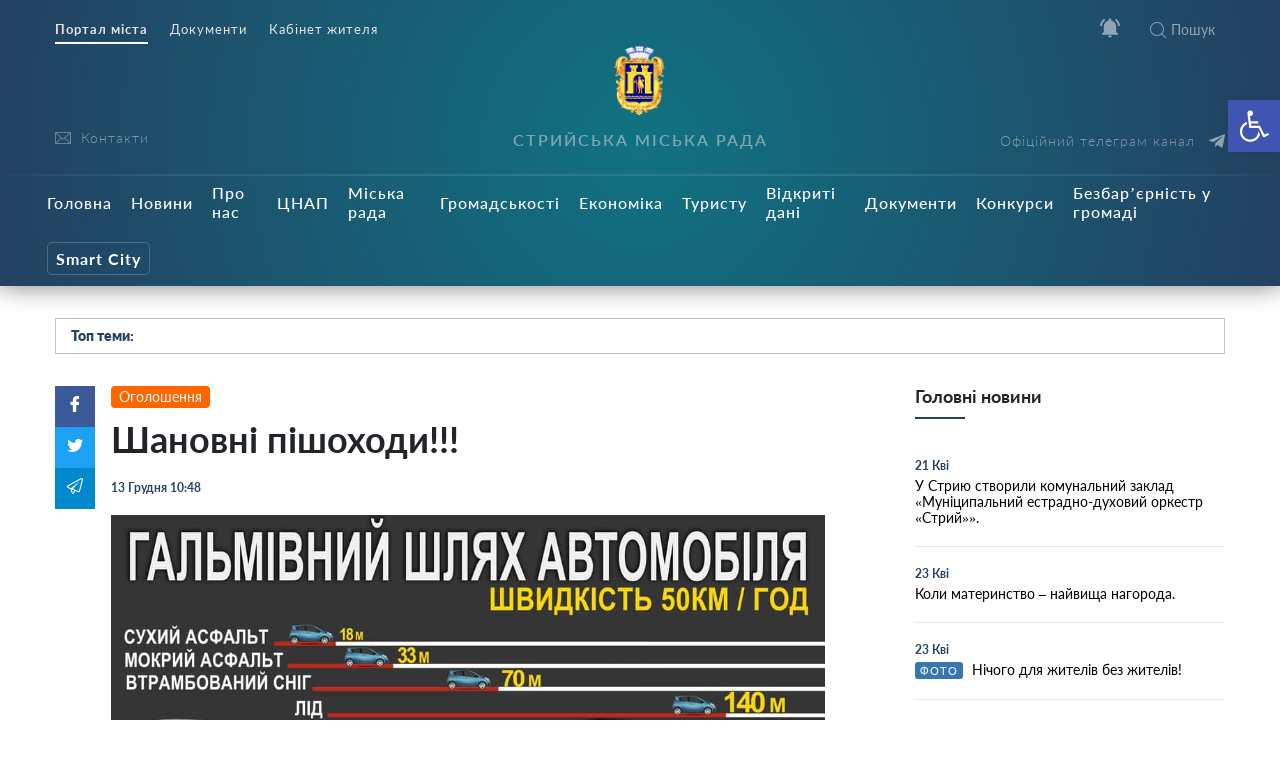

--- FILE ---
content_type: text/html; charset=UTF-8
request_url: https://stryi-rada.gov.ua/news/ogoloshennya/%D1%88%D0%B0%D0%BD%D0%BE%D0%B2%D0%BD%D1%96-%D0%BF%D1%96%D1%88%D0%BE%D1%85%D0%BE%D0%B4%D0%B8/
body_size: 29137
content:
    <!doctype html>
    <html lang="uk">
    <head>
        <meta charset="UTF-8" />
        <meta name="viewport" content="width=device-width, initial-scale=1, user-scalable=no" />
        <link rel="profile" href="https://gmpg.org/xfn/11" />
        <title>Шановні пішоходи!!! &#8211; Стрийська Міська Рада</title>
<meta name='robots' content='max-image-preview:large' />
<link rel="alternate" type="application/rss+xml" title="Стрийська Міська Рада &raquo; Шановні пішоходи!!! Канал коментарів" href="https://stryi-rada.gov.ua/news/ogoloshennya/%d1%88%d0%b0%d0%bd%d0%be%d0%b2%d0%bd%d1%96-%d0%bf%d1%96%d1%88%d0%be%d1%85%d0%be%d0%b4%d0%b8/feed/" />
<link rel="alternate" title="oEmbed (JSON)" type="application/json+oembed" href="https://stryi-rada.gov.ua/wp-json/oembed/1.0/embed?url=https%3A%2F%2Fstryi-rada.gov.ua%2Fnews%2Fogoloshennya%2F%25d1%2588%25d0%25b0%25d0%25bd%25d0%25be%25d0%25b2%25d0%25bd%25d1%2596-%25d0%25bf%25d1%2596%25d1%2588%25d0%25be%25d1%2585%25d0%25be%25d0%25b4%25d0%25b8%2F" />
<link rel="alternate" title="oEmbed (XML)" type="text/xml+oembed" href="https://stryi-rada.gov.ua/wp-json/oembed/1.0/embed?url=https%3A%2F%2Fstryi-rada.gov.ua%2Fnews%2Fogoloshennya%2F%25d1%2588%25d0%25b0%25d0%25bd%25d0%25be%25d0%25b2%25d0%25bd%25d1%2596-%25d0%25bf%25d1%2596%25d1%2588%25d0%25be%25d1%2585%25d0%25be%25d0%25b4%25d0%25b8%2F&#038;format=xml" />
<style id='wp-img-auto-sizes-contain-inline-css' type='text/css'>
img:is([sizes=auto i],[sizes^="auto," i]){contain-intrinsic-size:3000px 1500px}
/*# sourceURL=wp-img-auto-sizes-contain-inline-css */
</style>
<style id='wp-block-library-inline-css' type='text/css'>
:root{--wp-block-synced-color:#7a00df;--wp-block-synced-color--rgb:122,0,223;--wp-bound-block-color:var(--wp-block-synced-color);--wp-editor-canvas-background:#ddd;--wp-admin-theme-color:#007cba;--wp-admin-theme-color--rgb:0,124,186;--wp-admin-theme-color-darker-10:#006ba1;--wp-admin-theme-color-darker-10--rgb:0,107,160.5;--wp-admin-theme-color-darker-20:#005a87;--wp-admin-theme-color-darker-20--rgb:0,90,135;--wp-admin-border-width-focus:2px}@media (min-resolution:192dpi){:root{--wp-admin-border-width-focus:1.5px}}.wp-element-button{cursor:pointer}:root .has-very-light-gray-background-color{background-color:#eee}:root .has-very-dark-gray-background-color{background-color:#313131}:root .has-very-light-gray-color{color:#eee}:root .has-very-dark-gray-color{color:#313131}:root .has-vivid-green-cyan-to-vivid-cyan-blue-gradient-background{background:linear-gradient(135deg,#00d084,#0693e3)}:root .has-purple-crush-gradient-background{background:linear-gradient(135deg,#34e2e4,#4721fb 50%,#ab1dfe)}:root .has-hazy-dawn-gradient-background{background:linear-gradient(135deg,#faaca8,#dad0ec)}:root .has-subdued-olive-gradient-background{background:linear-gradient(135deg,#fafae1,#67a671)}:root .has-atomic-cream-gradient-background{background:linear-gradient(135deg,#fdd79a,#004a59)}:root .has-nightshade-gradient-background{background:linear-gradient(135deg,#330968,#31cdcf)}:root .has-midnight-gradient-background{background:linear-gradient(135deg,#020381,#2874fc)}:root{--wp--preset--font-size--normal:16px;--wp--preset--font-size--huge:42px}.has-regular-font-size{font-size:1em}.has-larger-font-size{font-size:2.625em}.has-normal-font-size{font-size:var(--wp--preset--font-size--normal)}.has-huge-font-size{font-size:var(--wp--preset--font-size--huge)}.has-text-align-center{text-align:center}.has-text-align-left{text-align:left}.has-text-align-right{text-align:right}.has-fit-text{white-space:nowrap!important}#end-resizable-editor-section{display:none}.aligncenter{clear:both}.items-justified-left{justify-content:flex-start}.items-justified-center{justify-content:center}.items-justified-right{justify-content:flex-end}.items-justified-space-between{justify-content:space-between}.screen-reader-text{border:0;clip-path:inset(50%);height:1px;margin:-1px;overflow:hidden;padding:0;position:absolute;width:1px;word-wrap:normal!important}.screen-reader-text:focus{background-color:#ddd;clip-path:none;color:#444;display:block;font-size:1em;height:auto;left:5px;line-height:normal;padding:15px 23px 14px;text-decoration:none;top:5px;width:auto;z-index:100000}html :where(.has-border-color){border-style:solid}html :where([style*=border-top-color]){border-top-style:solid}html :where([style*=border-right-color]){border-right-style:solid}html :where([style*=border-bottom-color]){border-bottom-style:solid}html :where([style*=border-left-color]){border-left-style:solid}html :where([style*=border-width]){border-style:solid}html :where([style*=border-top-width]){border-top-style:solid}html :where([style*=border-right-width]){border-right-style:solid}html :where([style*=border-bottom-width]){border-bottom-style:solid}html :where([style*=border-left-width]){border-left-style:solid}html :where(img[class*=wp-image-]){height:auto;max-width:100%}:where(figure){margin:0 0 1em}html :where(.is-position-sticky){--wp-admin--admin-bar--position-offset:var(--wp-admin--admin-bar--height,0px)}@media screen and (max-width:600px){html :where(.is-position-sticky){--wp-admin--admin-bar--position-offset:0px}}

/*# sourceURL=wp-block-library-inline-css */
</style><style id='global-styles-inline-css' type='text/css'>
:root{--wp--preset--aspect-ratio--square: 1;--wp--preset--aspect-ratio--4-3: 4/3;--wp--preset--aspect-ratio--3-4: 3/4;--wp--preset--aspect-ratio--3-2: 3/2;--wp--preset--aspect-ratio--2-3: 2/3;--wp--preset--aspect-ratio--16-9: 16/9;--wp--preset--aspect-ratio--9-16: 9/16;--wp--preset--color--black: #000000;--wp--preset--color--cyan-bluish-gray: #abb8c3;--wp--preset--color--white: #ffffff;--wp--preset--color--pale-pink: #f78da7;--wp--preset--color--vivid-red: #cf2e2e;--wp--preset--color--luminous-vivid-orange: #ff6900;--wp--preset--color--luminous-vivid-amber: #fcb900;--wp--preset--color--light-green-cyan: #7bdcb5;--wp--preset--color--vivid-green-cyan: #00d084;--wp--preset--color--pale-cyan-blue: #8ed1fc;--wp--preset--color--vivid-cyan-blue: #0693e3;--wp--preset--color--vivid-purple: #9b51e0;--wp--preset--gradient--vivid-cyan-blue-to-vivid-purple: linear-gradient(135deg,rgb(6,147,227) 0%,rgb(155,81,224) 100%);--wp--preset--gradient--light-green-cyan-to-vivid-green-cyan: linear-gradient(135deg,rgb(122,220,180) 0%,rgb(0,208,130) 100%);--wp--preset--gradient--luminous-vivid-amber-to-luminous-vivid-orange: linear-gradient(135deg,rgb(252,185,0) 0%,rgb(255,105,0) 100%);--wp--preset--gradient--luminous-vivid-orange-to-vivid-red: linear-gradient(135deg,rgb(255,105,0) 0%,rgb(207,46,46) 100%);--wp--preset--gradient--very-light-gray-to-cyan-bluish-gray: linear-gradient(135deg,rgb(238,238,238) 0%,rgb(169,184,195) 100%);--wp--preset--gradient--cool-to-warm-spectrum: linear-gradient(135deg,rgb(74,234,220) 0%,rgb(151,120,209) 20%,rgb(207,42,186) 40%,rgb(238,44,130) 60%,rgb(251,105,98) 80%,rgb(254,248,76) 100%);--wp--preset--gradient--blush-light-purple: linear-gradient(135deg,rgb(255,206,236) 0%,rgb(152,150,240) 100%);--wp--preset--gradient--blush-bordeaux: linear-gradient(135deg,rgb(254,205,165) 0%,rgb(254,45,45) 50%,rgb(107,0,62) 100%);--wp--preset--gradient--luminous-dusk: linear-gradient(135deg,rgb(255,203,112) 0%,rgb(199,81,192) 50%,rgb(65,88,208) 100%);--wp--preset--gradient--pale-ocean: linear-gradient(135deg,rgb(255,245,203) 0%,rgb(182,227,212) 50%,rgb(51,167,181) 100%);--wp--preset--gradient--electric-grass: linear-gradient(135deg,rgb(202,248,128) 0%,rgb(113,206,126) 100%);--wp--preset--gradient--midnight: linear-gradient(135deg,rgb(2,3,129) 0%,rgb(40,116,252) 100%);--wp--preset--font-size--small: 13px;--wp--preset--font-size--medium: 20px;--wp--preset--font-size--large: 36px;--wp--preset--font-size--x-large: 42px;--wp--preset--spacing--20: 0.44rem;--wp--preset--spacing--30: 0.67rem;--wp--preset--spacing--40: 1rem;--wp--preset--spacing--50: 1.5rem;--wp--preset--spacing--60: 2.25rem;--wp--preset--spacing--70: 3.38rem;--wp--preset--spacing--80: 5.06rem;--wp--preset--shadow--natural: 6px 6px 9px rgba(0, 0, 0, 0.2);--wp--preset--shadow--deep: 12px 12px 50px rgba(0, 0, 0, 0.4);--wp--preset--shadow--sharp: 6px 6px 0px rgba(0, 0, 0, 0.2);--wp--preset--shadow--outlined: 6px 6px 0px -3px rgb(255, 255, 255), 6px 6px rgb(0, 0, 0);--wp--preset--shadow--crisp: 6px 6px 0px rgb(0, 0, 0);}:where(.is-layout-flex){gap: 0.5em;}:where(.is-layout-grid){gap: 0.5em;}body .is-layout-flex{display: flex;}.is-layout-flex{flex-wrap: wrap;align-items: center;}.is-layout-flex > :is(*, div){margin: 0;}body .is-layout-grid{display: grid;}.is-layout-grid > :is(*, div){margin: 0;}:where(.wp-block-columns.is-layout-flex){gap: 2em;}:where(.wp-block-columns.is-layout-grid){gap: 2em;}:where(.wp-block-post-template.is-layout-flex){gap: 1.25em;}:where(.wp-block-post-template.is-layout-grid){gap: 1.25em;}.has-black-color{color: var(--wp--preset--color--black) !important;}.has-cyan-bluish-gray-color{color: var(--wp--preset--color--cyan-bluish-gray) !important;}.has-white-color{color: var(--wp--preset--color--white) !important;}.has-pale-pink-color{color: var(--wp--preset--color--pale-pink) !important;}.has-vivid-red-color{color: var(--wp--preset--color--vivid-red) !important;}.has-luminous-vivid-orange-color{color: var(--wp--preset--color--luminous-vivid-orange) !important;}.has-luminous-vivid-amber-color{color: var(--wp--preset--color--luminous-vivid-amber) !important;}.has-light-green-cyan-color{color: var(--wp--preset--color--light-green-cyan) !important;}.has-vivid-green-cyan-color{color: var(--wp--preset--color--vivid-green-cyan) !important;}.has-pale-cyan-blue-color{color: var(--wp--preset--color--pale-cyan-blue) !important;}.has-vivid-cyan-blue-color{color: var(--wp--preset--color--vivid-cyan-blue) !important;}.has-vivid-purple-color{color: var(--wp--preset--color--vivid-purple) !important;}.has-black-background-color{background-color: var(--wp--preset--color--black) !important;}.has-cyan-bluish-gray-background-color{background-color: var(--wp--preset--color--cyan-bluish-gray) !important;}.has-white-background-color{background-color: var(--wp--preset--color--white) !important;}.has-pale-pink-background-color{background-color: var(--wp--preset--color--pale-pink) !important;}.has-vivid-red-background-color{background-color: var(--wp--preset--color--vivid-red) !important;}.has-luminous-vivid-orange-background-color{background-color: var(--wp--preset--color--luminous-vivid-orange) !important;}.has-luminous-vivid-amber-background-color{background-color: var(--wp--preset--color--luminous-vivid-amber) !important;}.has-light-green-cyan-background-color{background-color: var(--wp--preset--color--light-green-cyan) !important;}.has-vivid-green-cyan-background-color{background-color: var(--wp--preset--color--vivid-green-cyan) !important;}.has-pale-cyan-blue-background-color{background-color: var(--wp--preset--color--pale-cyan-blue) !important;}.has-vivid-cyan-blue-background-color{background-color: var(--wp--preset--color--vivid-cyan-blue) !important;}.has-vivid-purple-background-color{background-color: var(--wp--preset--color--vivid-purple) !important;}.has-black-border-color{border-color: var(--wp--preset--color--black) !important;}.has-cyan-bluish-gray-border-color{border-color: var(--wp--preset--color--cyan-bluish-gray) !important;}.has-white-border-color{border-color: var(--wp--preset--color--white) !important;}.has-pale-pink-border-color{border-color: var(--wp--preset--color--pale-pink) !important;}.has-vivid-red-border-color{border-color: var(--wp--preset--color--vivid-red) !important;}.has-luminous-vivid-orange-border-color{border-color: var(--wp--preset--color--luminous-vivid-orange) !important;}.has-luminous-vivid-amber-border-color{border-color: var(--wp--preset--color--luminous-vivid-amber) !important;}.has-light-green-cyan-border-color{border-color: var(--wp--preset--color--light-green-cyan) !important;}.has-vivid-green-cyan-border-color{border-color: var(--wp--preset--color--vivid-green-cyan) !important;}.has-pale-cyan-blue-border-color{border-color: var(--wp--preset--color--pale-cyan-blue) !important;}.has-vivid-cyan-blue-border-color{border-color: var(--wp--preset--color--vivid-cyan-blue) !important;}.has-vivid-purple-border-color{border-color: var(--wp--preset--color--vivid-purple) !important;}.has-vivid-cyan-blue-to-vivid-purple-gradient-background{background: var(--wp--preset--gradient--vivid-cyan-blue-to-vivid-purple) !important;}.has-light-green-cyan-to-vivid-green-cyan-gradient-background{background: var(--wp--preset--gradient--light-green-cyan-to-vivid-green-cyan) !important;}.has-luminous-vivid-amber-to-luminous-vivid-orange-gradient-background{background: var(--wp--preset--gradient--luminous-vivid-amber-to-luminous-vivid-orange) !important;}.has-luminous-vivid-orange-to-vivid-red-gradient-background{background: var(--wp--preset--gradient--luminous-vivid-orange-to-vivid-red) !important;}.has-very-light-gray-to-cyan-bluish-gray-gradient-background{background: var(--wp--preset--gradient--very-light-gray-to-cyan-bluish-gray) !important;}.has-cool-to-warm-spectrum-gradient-background{background: var(--wp--preset--gradient--cool-to-warm-spectrum) !important;}.has-blush-light-purple-gradient-background{background: var(--wp--preset--gradient--blush-light-purple) !important;}.has-blush-bordeaux-gradient-background{background: var(--wp--preset--gradient--blush-bordeaux) !important;}.has-luminous-dusk-gradient-background{background: var(--wp--preset--gradient--luminous-dusk) !important;}.has-pale-ocean-gradient-background{background: var(--wp--preset--gradient--pale-ocean) !important;}.has-electric-grass-gradient-background{background: var(--wp--preset--gradient--electric-grass) !important;}.has-midnight-gradient-background{background: var(--wp--preset--gradient--midnight) !important;}.has-small-font-size{font-size: var(--wp--preset--font-size--small) !important;}.has-medium-font-size{font-size: var(--wp--preset--font-size--medium) !important;}.has-large-font-size{font-size: var(--wp--preset--font-size--large) !important;}.has-x-large-font-size{font-size: var(--wp--preset--font-size--x-large) !important;}
/*# sourceURL=global-styles-inline-css */
</style>

<style id='classic-theme-styles-inline-css' type='text/css'>
/*! This file is auto-generated */
.wp-block-button__link{color:#fff;background-color:#32373c;border-radius:9999px;box-shadow:none;text-decoration:none;padding:calc(.667em + 2px) calc(1.333em + 2px);font-size:1.125em}.wp-block-file__button{background:#32373c;color:#fff;text-decoration:none}
/*# sourceURL=/wp-includes/css/classic-themes.min.css */
</style>
<link rel='stylesheet' id='wp-rest-filter-css' href='https://stryi-rada.gov.ua/wp-content/plugins/wp-rest-filter/public/css/wp-rest-filter-public.css?ver=1.4.3'  media='all' />
<link rel='stylesheet' id='theme-styles-css' href='https://stryi-rada.gov.ua/wp-content/themes/dmr/inc/css/style.css?ver='  media='all' />
<link rel='stylesheet' id='fancybox-css' href='https://stryi-rada.gov.ua/wp-content/themes/dmr/inc/css/jquery.fancybox.min.css?ver='  media='all' />
<link rel='stylesheet' id='pojo-a11y-css' href='https://stryi-rada.gov.ua/wp-content/plugins/pojo-accessibility/assets/css/style.min.css?ver=1.0.0'  media='all' />
<link rel='stylesheet' id='category-style-css' href='https://stryi-rada.gov.ua/wp-content/themes/dmr/category.css?ver='  media='all' />
<link rel='stylesheet' id='single-style-css' href='https://stryi-rada.gov.ua/wp-content/themes/dmr/single.css?ver='  media='all' />
<link rel='stylesheet' id='custom-style-css' href='https://stryi-rada.gov.ua/wp-content/themes/dmr/custom.css?ver='  media='all' />
<link rel='stylesheet' id='page-style-css' href='https://stryi-rada.gov.ua/wp-content/themes/dmr/page.css?ver='  media='all' />
<link rel='stylesheet' id='transport-style-css' href='https://stryi-rada.gov.ua/wp-content/themes/dmr/transport.css?ver='  media='all' />
<link rel='stylesheet' id='home-calendar-style-css' href='https://stryi-rada.gov.ua/wp-content/themes/dmr/home-calendar.css?ver='  media='all' />
<link rel='stylesheet' id='department-style-css' href='https://stryi-rada.gov.ua/wp-content/themes/dmr/department.css?ver='  media='all' />
<link rel='stylesheet' id='header--nav-style-css' href='https://stryi-rada.gov.ua/wp-content/themes/dmr/header--nav.css?ver='  media='all' />
<link rel='stylesheet' id='home-style-css' href='https://stryi-rada.gov.ua/wp-content/themes/dmr/home.css?ver='  media='all' />
<link rel='stylesheet' id='smart-service-single-style-css' href='https://stryi-rada.gov.ua/wp-content/themes/dmr/smart-service-single.css?ver='  media='all' />
<link rel='stylesheet' id='single_safe_save_162800-style-css' href='https://stryi-rada.gov.ua/wp-content/themes/dmr/single_safe_save_162800.css?ver='  media='all' />
<link rel='stylesheet' id='style-style-css' href='https://stryi-rada.gov.ua/wp-content/themes/dmr/style.css?ver='  media='all' />
<script  src="https://stryi-rada.gov.ua/wp-includes/js/jquery/jquery.min.js?ver=3.7.1" id="jquery-core-js"></script>
<script  src="https://stryi-rada.gov.ua/wp-includes/js/jquery/jquery-migrate.min.js?ver=3.4.1" id="jquery-migrate-js"></script>
<script  src="https://stryi-rada.gov.ua/wp-content/plugins/wp-rest-filter/public/js/wp-rest-filter-public.js?ver=1.4.3" id="wp-rest-filter-js"></script>
<script type="text/javascript" id="loadmore-js-extra">
/* <![CDATA[ */
var loadmore_params = {"ajaxurl":"https://stryi-rada.gov.ua/wp-admin/admin-ajax.php","posts":"{\"page\":0,\"name\":\"%d1%88%d0%b0%d0%bd%d0%be%d0%b2%d0%bd%d1%96-%d0%bf%d1%96%d1%88%d0%be%d1%85%d0%be%d0%b4%d0%b8\",\"category_name\":\"news\\/ogoloshennya\",\"error\":\"\",\"m\":\"\",\"p\":0,\"post_parent\":\"\",\"subpost\":\"\",\"subpost_id\":\"\",\"attachment\":\"\",\"attachment_id\":0,\"pagename\":\"\",\"page_id\":0,\"second\":\"\",\"minute\":\"\",\"hour\":\"\",\"day\":0,\"monthnum\":0,\"year\":0,\"w\":0,\"tag\":\"\",\"cat\":\"\",\"tag_id\":\"\",\"author\":\"\",\"author_name\":\"\",\"feed\":\"\",\"tb\":\"\",\"paged\":0,\"meta_key\":\"\",\"meta_value\":\"\",\"preview\":\"\",\"s\":\"\",\"sentence\":\"\",\"title\":\"\",\"fields\":\"all\",\"menu_order\":\"\",\"embed\":\"\",\"category__in\":[],\"category__not_in\":[],\"category__and\":[],\"post__in\":[],\"post__not_in\":[],\"post_name__in\":[],\"tag__in\":[],\"tag__not_in\":[],\"tag__and\":[],\"tag_slug__in\":[],\"tag_slug__and\":[],\"post_parent__in\":[],\"post_parent__not_in\":[],\"author__in\":[],\"author__not_in\":[],\"search_columns\":[],\"ignore_sticky_posts\":false,\"suppress_filters\":false,\"cache_results\":true,\"update_post_term_cache\":true,\"update_menu_item_cache\":false,\"lazy_load_term_meta\":true,\"update_post_meta_cache\":true,\"post_type\":\"\",\"posts_per_page\":10,\"nopaging\":false,\"comments_per_page\":\"50\",\"no_found_rows\":false,\"order\":\"DESC\"}","current_page":"1","max_page":"0"};
//# sourceURL=loadmore-js-extra
/* ]]> */
</script>
<script  src="https://stryi-rada.gov.ua/wp-content/themes/dmr/loadmore.js?ver=in_footer" id="loadmore-js"></script>
<link rel="https://api.w.org/" href="https://stryi-rada.gov.ua/wp-json/" /><link rel="alternate" title="JSON" type="application/json" href="https://stryi-rada.gov.ua/wp-json/wp/v2/posts/13093" /><meta name="generator" content="WordPress 6.9" />
<link rel="canonical" href="https://stryi-rada.gov.ua/news/ogoloshennya/%d1%88%d0%b0%d0%bd%d0%be%d0%b2%d0%bd%d1%96-%d0%bf%d1%96%d1%88%d0%be%d1%85%d0%be%d0%b4%d0%b8/" />
<link rel='shortlink' href='https://stryi-rada.gov.ua/?p=13093' />
<link rel="apple-touch-icon" sizes="180x180" href="/wp-content/uploads/fbrfg/apple-touch-icon.png">
<link rel="icon" type="image/png" sizes="32x32" href="/wp-content/uploads/fbrfg/favicon-32x32.png">
<link rel="icon" type="image/png" sizes="16x16" href="/wp-content/uploads/fbrfg/favicon-16x16.png">
<link rel="manifest" href="/wp-content/uploads/fbrfg/site.webmanifest">
<link rel="mask-icon" href="/wp-content/uploads/fbrfg/safari-pinned-tab.svg" color="#5bbad5">
<link rel="shortcut icon" href="/wp-content/uploads/fbrfg/favicon.ico">
<meta name="msapplication-TileColor" content="#ffffff">
<meta name="msapplication-config" content="/wp-content/uploads/fbrfg/browserconfig.xml">
<meta name="theme-color" content="#ffffff"><style type="text/css">
#pojo-a11y-toolbar .pojo-a11y-toolbar-toggle a{ background-color: #4054b2;	color: #ffffff;}
#pojo-a11y-toolbar .pojo-a11y-toolbar-overlay, #pojo-a11y-toolbar .pojo-a11y-toolbar-overlay ul.pojo-a11y-toolbar-items.pojo-a11y-links{ border-color: #4054b2;}
body.pojo-a11y-focusable a:focus{ outline-style: solid !important;	outline-width: 1px !important;	outline-color: #FF0000 !important;}
#pojo-a11y-toolbar{ top: 100px !important;}
#pojo-a11y-toolbar .pojo-a11y-toolbar-overlay{ background-color: #ffffff;}
#pojo-a11y-toolbar .pojo-a11y-toolbar-overlay ul.pojo-a11y-toolbar-items li.pojo-a11y-toolbar-item a, #pojo-a11y-toolbar .pojo-a11y-toolbar-overlay p.pojo-a11y-toolbar-title{ color: #333333;}
#pojo-a11y-toolbar .pojo-a11y-toolbar-overlay ul.pojo-a11y-toolbar-items li.pojo-a11y-toolbar-item a.active{ background-color: #4054b2;	color: #ffffff;}
@media (max-width: 767px) { #pojo-a11y-toolbar { top: 70px !important; } }</style>
        

        <script src="https://cdn.jsdelivr.net/npm/chart.js@2.8.0"></script>
        <script src="https://cdn.jsdelivr.net/npm/vue/dist/vue.js"></script>
        <script src="https://unpkg.com/axios@0.15.3/dist/axios.min.js"></script>
        <script src="https://cdn.jsdelivr.net/npm/vue-content-loader@0.2.0/dist/vue-content-loader.min.js"></script>
        <script src="https://cdn.jsdelivr.net/npm/vue-scrollto"></script>
        <script src="https://unpkg.com/vue-router/dist/vue-router.js"></script>
        <script src="https://unpkg.com/vue-cookies@1.5.12/vue-cookies.js"></script>
        <script src="https://unpkg.com/v-tooltip@2.0.2"></script>
        <script src="https://cdnjs.cloudflare.com/ajax/libs/moment.js/2.18.1/moment.min.js"></script>
        <script src="https://cdnjs.cloudflare.com/ajax/libs/moment.js/2.18.1/locale/uk.js"></script>
        <!-- intro -->
        <script src="https://cdnjs.cloudflare.com/ajax/libs/intro.js/2.9.3/intro.min.js"></script>
        <link rel="stylesheet" href="https://cdnjs.cloudflare.com/ajax/libs/intro.js/2.9.3/introjs.min.css" />
		<!-- Global site tag (gtag.js) - Google Analytics -->
<script async src="https://www.googletagmanager.com/gtag/js?id=G-VKXR1WE53K"></script>
<script>
  window.dataLayer = window.dataLayer || [];
  function gtag(){dataLayer.push(arguments);}
  gtag('js', new Date());

  gtag('config', 'G-VKXR1WE53K');
</script>
    </head>
    <body data-rsssl=1 class="wp-singular post-template-default single single-post postid-13093 single-format-standard wp-theme-dmr" >
        <div class="all-wrap">
            <header class="header bg_gradient" id="header">
                <div class="header__topline">
                    <div class="container">
                        <div class="row">
                            <div class="col-6 d-none d-lg-block" data-intro='<strong>Окремі розділи</strong>Ми поділили публічну інформація на підрозділи.' data-step="2" data-disable-interaction="true" data-position="bottom-left-aligned">
                                <div class="header___nav"><ul id="menu-%d0%bc%d0%b5%d0%bd%d1%8e-%d1%80%d0%be%d0%b7%d0%b4%d1%96%d0%bb%d1%96%d0%b2-%d0%b2%d0%b3%d0%be%d1%80%d1%96" class="menu"><li id="menu-item-3889" class="current menu-item menu-item-type-custom menu-item-object-custom menu-item-3889"><a href="#">Портал міста</a></li>
<li id="menu-item-3888" class="menu-item menu-item-type-custom menu-item-object-custom menu-item-3888"><a href="https://stryi-rada.gov.ua/doc/">Документи</a></li>
<li id="menu-item-24534" class="menu-item menu-item-type-custom menu-item-object-custom menu-item-24534"><a target="_blank" href="https://cabinet.stryi-rada.gov.ua/">Кабінет жителя</a></li>
</ul></div>                            </div>
                            <div class="col-12 col-lg-6">
                                <div class="header__icons d-flex justify-content-center justify-content-md-end">
                                    <span class="header__menu-toggle  d-lg-none">
                                        <i></i>
                                        <i></i>
                                        <i></i>
                                    </span>
                                    <span class="header__notifications" data-intro='<strong>Сповіщення</strong>Відключення водо-, тепло-, газо- постачання; карантин та інша важлива інформація тепер не пройде повз Вашу увагу.' data-step="3"  v-bind:class="{active: newNotifications }" v-click-outside="closeOnClickOutside">  
                                        <span class="icon white" v-on:click="showNotifications = !showNotifications"  ><svg version="1.1" id="Capa_1" xmlns="http://www.w3.org/2000/svg" xmlns:xlink="http://www.w3.org/1999/xlink" x="0px" y="0px"
	 width="535.5px" height="535.5px" viewBox="0 0 535.5 535.5" style="enable-background:new 0 0 535.5 535.5;" xml:space="preserve"
	>
<g>
	<g id="notifications-on">
		<path d="M142.8,53.55l-35.7-35.7C45.9,63.75,5.1,135.15,0,216.75h51C56.1,147.9,89.25,89.25,142.8,53.55z M484.5,216.75h51
			c-5.1-81.6-43.35-153-104.55-198.9l-35.7,35.7C446.25,89.25,479.4,147.9,484.5,216.75z M433.5,229.5
			c0-79.05-53.55-142.8-127.5-160.65V51c0-20.4-17.85-38.25-38.25-38.25c-20.4,0-38.25,17.85-38.25,38.25v17.85
			C155.55,86.7,102,150.45,102,229.5v140.25l-51,51v25.5h433.5v-25.5l-51-51V229.5z M267.75,522.75c2.55,0,7.65,0,10.2,0
			c17.85-2.55,30.6-15.3,35.7-30.6c2.55-5.101,5.1-12.75,5.1-20.4h-102C216.75,499.8,239.7,522.75,267.75,522.75z"/>
	</g>
</g>
<g>
</g>
<g>
</g>
<g>
</g>
<g>
</g>
<g>
</g>
<g>
</g>
<g>
</g>
<g>
</g>
<g>
</g>
<g>
</g>
<g>
</g>
<g>
</g>
<g>
</g>
<g>
</g>
<g>
</g>
</svg>
</span>
                                        <span class="counter" v-show="newNotifications"  style="display: none;" v-on:click="showNotifications = !showNotifications">{{unreadCount}}</span>
                                        <div class="header__nofitications-dropdown  flex-column justify-content-between" v-show="showNotifications" style="display: none;">
                                            <div class="notifications-header text-center">
                                                Важливі повідомлення
                                            </div>
                                            <div class="items" v-if="renderComponent">
                                              <div v-for="post in this.notifications" class="item" v-bind:data-id="post.id"  v-bind:class="{old: seenPosts.includes(post.id)}">
                                                <i v-show="seenPosts.includes(post.id)"
                                                v-tooltip="{
                                                    content: 'Позначити як нове',
                                                    placement: 'left',
                                                    trigger: 'hover',
                                                    delay: { show: 500, hide: 100 },
                                                }"
                                                class="seen" v-on:click="markAsNew(post.id)"></i>
                                                <i v-show="!seenPosts.includes(post.id)" class="new" 
                                                v-tooltip="{
                                                    content: 'Позначити як прочитане',
                                                    placement: 'left',
                                                    trigger: 'hover',
                                                    delay: { show: 500, hide: 100 },
                                                }"
                                                v-on:click="markAsSeen(post.id)"></i>
                                                <a v-bind:href="post.link" class="title">
                                                    <span class="thumb"  v-bind:style="{ 'background-image': 'url(' + post.fimg_url + ')' }">
                                                        <i v-bind:class="post.acf.event_type"></i>
                                                    </span>
                                                    <span>{{post.title.rendered}}
                                                        <span class="date">{{post.date | dateformat }}</span>
                                                    </span>
                                                </a>
                                            </div>                                      
                                        </div>
                                        <div v-if="this.notifications.length < 1" class="text-center w-100 no-notifications">
                                            Немає нових сповіщень
                                        </div>
                                        <div class="see-all text-center">
                                            <a href="/notifications/">Архів повідомлень</a>
                                        </div>
                                    </div>
                                </span>
                                <!-- notifications -->
                                <a href="javascript:void(0);" class="search__toggle"><i class="icon icon-search"></i>Пошук</a>

                            </div>
                        </div>
                    </div>
                </div>
            </div>
            <div class="header__middle">
                <div class="container">
                    <div class="row">
                        <div class="col-7 col-md-4  col-lg-3 order-3 order-lg-1">
                            <div class="header__socials d-flex flex-column justify-content-end">
                                <div class="header__socials-links">
                                    <a href="/contacts/"><svg version="1.1" id="envelope" xmlns="http://www.w3.org/2000/svg" xmlns:xlink="http://www.w3.org/1999/xlink" x="0px" y="0px" viewBox="0 0 512 512" style="enable-background:new 0 0 512 512;" xml:space="preserve">
<g>
	<g>
		<path d="M469.333,64H42.667C19.135,64,0,83.135,0,106.667v298.667C0,428.865,19.135,448,42.667,448h426.667
			C492.865,448,512,428.865,512,405.333V106.667C512,83.135,492.865,64,469.333,64z M42.667,85.333h426.667
			c1.572,0,2.957,0.573,4.432,0.897c-36.939,33.807-159.423,145.859-202.286,184.478c-3.354,3.021-8.76,6.625-15.479,6.625
			s-12.125-3.604-15.49-6.635C197.652,232.085,75.161,120.027,38.228,86.232C39.706,85.908,41.094,85.333,42.667,85.333z
			 M21.333,405.333V106.667c0-2.09,0.63-3.986,1.194-5.896c28.272,25.876,113.736,104.06,169.152,154.453
			C136.443,302.671,50.957,383.719,22.46,410.893C21.957,409.079,21.333,407.305,21.333,405.333z M469.333,426.667H42.667
			c-1.704,0-3.219-0.594-4.81-0.974c29.447-28.072,115.477-109.586,169.742-156.009c7.074,6.417,13.536,12.268,18.63,16.858
			c8.792,7.938,19.083,12.125,29.771,12.125s20.979-4.188,29.76-12.115c5.096-4.592,11.563-10.448,18.641-16.868
			c54.268,46.418,140.286,127.926,169.742,156.009C472.552,426.073,471.039,426.667,469.333,426.667z M490.667,405.333
			c0,1.971-0.624,3.746-1.126,5.56c-28.508-27.188-113.984-108.227-169.219-155.668c55.418-50.393,140.869-128.57,169.151-154.456
			c0.564,1.91,1.194,3.807,1.194,5.897V405.333z"/>
	</g>
</g>
</svg>
 <span>Контакти</span></a>

                                </div>
                            </div>
                        </div>
                        <div class="col-12 col-lg-6 order-1 order-lg-3 d-flex justify-content-center flex-row align-items-center  flex-sm-column">
                            <a href="https://stryi-rada.gov.ua/" class="header__logo text-center d-inline-flex align-self-center" data-intro='<strong>Вітаємо!</strong>Пропонуємо короткий тур оновленим порталом міста.' data-step="1">
                                <img src="https://stryi-rada.gov.ua/wp-content/themes/dmr/inc/img/gerb.gif" alt="">
                            </a>
                            <div class="header__title text-center">
                                <strong>Стрийська міська рада</strong>
                            </div>
                        </div>
                        <div class="col-5 col-md-8 col-lg-3 order-3">
                            <div class="header__controls d-flex flex-row  text-right justify-content-end align-items-lg-end">
								<a href="https://t.me/stryi_rada" target="_blank"><span class="d-none d-md-inline">Офіційний телеграм канал</span> <svg xmlns="http://www.w3.org/2000/svg" xmlns:xlink="http://www.w3.org/1999/xlink" xmlns:svgjs="http://svgjs.com/svgjs" version="1.1"  x="0" y="0" viewBox="0 0 24 24" style="enable-background:new 0 0 512 512" xml:space="preserve"><g><path xmlns="http://www.w3.org/2000/svg" d="m9.417 15.181-.397 5.584c.568 0 .814-.244 1.109-.537l2.663-2.545 5.518 4.041c1.012.564 1.725.267 1.998-.931l3.622-16.972.001-.001c.321-1.496-.541-2.081-1.527-1.714l-21.29 8.151c-1.453.564-1.431 1.374-.247 1.741l5.443 1.693 12.643-7.911c.595-.394 1.136-.176.691.218z" data-original="#000000"/></g></svg></a>

                               
                                <a href="#" class="d-none"><span class="d-none d-md-inline">Камери</span> <i class="icon icon-camera"></i></a>
                                <a href="#" class="d-none"><span class="d-none d-md-inline">Транспорт</span> <i class="icon icon-bus"></i></a>
                                <a href="/smart-city/" class="smartcity d-inline d-lg-none"><span>Smart city</span></a>
                            </div>
 
                        </div>

                    </div>
                </div>
            </div>
            <nav class="header__main-nav main-nav  d-lg-block">
	<div class="container">
		<div class="row justify-content-between">
			<ul id="main-nav" class="justify-content-start d-flex"><li id="menu-item-93" class="menu-item menu-item-type-post_type menu-item-object-page menu-item-home menu-item-93"><a href="https://stryi-rada.gov.ua/">Головна</a></li>
<li id="menu-item-113" class="menu-item menu-item-type-custom menu-item-object-custom menu-item-has-children menu-item-113"><a href="#">Новини</a>
<ul class="sub-menu container">
	<li id="menu-item-115" class="menu-item menu-item-type-custom menu-item-object-custom menu-item-has-children menu-item-115"><a href="#">Головні новини</a>
	<ul class="sub-menu container">
		<li id="menu-item-2629" class="menu-item menu-item-type-taxonomy menu-item-object-category current-post-ancestor menu-item-2629"><a href="https://stryi-rada.gov.ua/category/news/">Всі новини</a></li>
		<li id="menu-item-121" class="menu-item menu-item-type-taxonomy menu-item-object-category current-post-ancestor current-menu-parent current-post-parent menu-item-121"><a href="https://stryi-rada.gov.ua/category/news/ogoloshennya/">Оголошення</a></li>
		<li id="menu-item-120" class="menu-item menu-item-type-taxonomy menu-item-object-category menu-item-120"><a href="https://stryi-rada.gov.ua/category/news/anons/">Анонси</a></li>
	</ul>
</li>
	<li id="menu-item-118" class="menu-item menu-item-type-custom menu-item-object-custom menu-item-has-children menu-item-118"><a href="#">Новини підрозділів</a>
	<ul class="sub-menu container">
		<li id="menu-item-2630" class="menu-item menu-item-type-taxonomy menu-item-object-category menu-item-2630"><a href="https://stryi-rada.gov.ua/category/news/%d0%b6%d0%b8%d1%82%d0%bb%d0%be%d0%b2%d0%be-%d0%ba%d0%be%d0%bc%d1%83%d0%bd%d0%b0%d0%bb%d1%8c%d0%bd%d0%b5-%d0%b3%d0%be%d1%81%d0%bf%d0%be%d0%b4%d0%b0%d1%80%d1%81%d1%82%d0%b2%d0%be/">Житлово-комунальне господарство</a></li>
		<li id="menu-item-2632" class="menu-item menu-item-type-taxonomy menu-item-object-category menu-item-2632"><a href="https://stryi-rada.gov.ua/category/news/%d0%bf%d1%80%d0%be%d0%bc%d0%b8%d1%81%d0%bb%d0%be%d0%b2%d1%96%d1%81%d1%82%d1%8c-%d0%b0%d0%b3%d1%80%d0%b0%d1%80%d0%bd%d0%b0-%d0%bf%d0%be%d0%bb%d1%96%d1%82%d0%b8%d0%ba%d0%b0-%d1%82%d0%b0-%d0%bf%d1%96/">Промисловість, аграрна політика та підприємництво</a></li>
		<li id="menu-item-2631" class="menu-item menu-item-type-taxonomy menu-item-object-category menu-item-2631"><a href="https://stryi-rada.gov.ua/category/news/%d0%bf%d0%be%d0%b2%d1%96%d0%b4%d0%be%d0%bc%d0%bb%d0%b5%d0%bd%d0%bd%d1%8f-%d0%bf%d0%be%d0%b4%d0%b0%d1%82%d0%ba%d0%be%d0%b2%d0%be%d1%97-%d1%96%d0%bd%d1%81%d0%bf%d0%b5%d0%ba%d1%86%d1%96%d1%97/">Повідомлення податкової інспекції</a></li>
		<li id="menu-item-6419" class="menu-item menu-item-type-taxonomy menu-item-object-category menu-item-6419"><a href="https://stryi-rada.gov.ua/category/news/%d0%bf%d0%be%d0%b2%d1%96%d0%b4%d0%be%d0%bc%d0%bb%d0%b5%d0%bd%d0%bd%d1%8f-%d1%81%d1%82%d1%80%d0%b8%d0%b9%d1%81%d1%8c%d0%ba%d0%b8%d0%b9-%d1%86%d0%b5%d0%bd%d1%82%d1%80-%d0%b7%d0%b0%d0%b9%d0%bd%d1%8f/">Повідомлення Стрийської філії Львівського обласного центру зайнятості</a></li>
		<li id="menu-item-2633" class="menu-item menu-item-type-taxonomy menu-item-object-category menu-item-2633"><a href="https://stryi-rada.gov.ua/category/news/%d1%86%d0%b8%d0%b2%d1%96%d0%bb%d1%8c%d0%bd%d0%b8%d0%b9-%d0%b7%d0%b0%d1%85%d0%b8%d1%81%d1%82-%d0%bd%d0%b0%d1%81%d0%b5%d0%bb%d0%b5%d0%bd%d0%bd%d1%8f/">Цивільний захист населення</a></li>
		<li id="menu-item-45664" class="menu-item menu-item-type-taxonomy menu-item-object-category menu-item-45664"><a href="https://stryi-rada.gov.ua/category/news/novyny_bezbarernist/">Новини безбар&#8217;єрність</a></li>
	</ul>
</li>
	<li id="menu-item-119" class="menu-item menu-item-type-custom menu-item-object-custom menu-item-has-children menu-item-119"><a href="#">Медіа новини</a>
	<ul class="sub-menu container">
		<li id="menu-item-116" class="menu-item menu-item-type-taxonomy menu-item-object-category menu-item-116"><a href="https://stryi-rada.gov.ua/category/news/videoreportaji/">Відеорепортажі</a></li>
		<li id="menu-item-117" class="menu-item menu-item-type-taxonomy menu-item-object-category menu-item-117"><a href="https://stryi-rada.gov.ua/category/news/photoreportaji/">Фоторепортажі</a></li>
	</ul>
</li>
	<li id="menu-item-3005" class="menu-item menu-item-type-custom menu-item-object-custom menu-item-has-children menu-item-3005"><a href="#">Пресцентр</a>
	<ul class="sub-menu container">
		<li id="menu-item-3008" class="menu-item menu-item-type-post_type menu-item-object-page menu-item-3008"><a href="https://stryi-rada.gov.ua/%d0%bf%d1%80%d0%b5%d1%81%d1%86%d0%b5%d0%bd%d1%82%d1%80/">Пресцентр</a></li>
	</ul>
</li>
	<li id="menu-item-22305" class="menu-item menu-item-type-custom menu-item-object-custom menu-item-has-children menu-item-22305"><a href="#">Інше</a>
	<ul class="sub-menu container">
		<li id="menu-item-29833" class="menu-item menu-item-type-post_type menu-item-object-page menu-item-29833"><a href="https://stryi-rada.gov.ua/%d0%b4%d0%bb%d1%8f-%d0%b1%d1%96%d0%b7%d0%bd%d0%b5%d1%81%d1%83-2/">Для бізнесу</a></li>
		<li id="menu-item-21069" class="menu-item menu-item-type-post_type menu-item-object-page menu-item-21069"><a href="https://stryi-rada.gov.ua/%d0%b4%d0%bb%d1%8f-%d0%b2%d0%bf%d0%be/">Для ВПО</a></li>
		<li id="menu-item-22304" class="menu-item menu-item-type-post_type menu-item-object-page menu-item-22304"><a href="https://stryi-rada.gov.ua/%d1%83%d0%ba%d1%80%d0%b8%d1%82%d1%82%d1%8f/">Укриття</a></li>
		<li id="menu-item-45968" class="menu-item menu-item-type-post_type menu-item-object-page menu-item-45968"><a href="https://stryi-rada.gov.ua/upravlin-vidhodamy/">Управління відходами</a></li>
		<li id="menu-item-23035" class="menu-item menu-item-type-post_type menu-item-object-page menu-item-23035"><a href="https://stryi-rada.gov.ua/%d0%ba%d0%be%d0%bc%d0%bf%d0%b5%d0%bd%d1%81%d1%8f%d1%86%d1%96%d1%8f-%d0%b7%d0%b0-%d0%ba%d0%be%d0%bc%d1%83%d0%bd%d0%b0%d0%bb%d1%8c%d0%bd%d1%96-%d0%bf%d0%be%d1%81%d0%bb%d1%83%d0%b3%d0%b8-%d0%b7%d0%b0/">Компенсація за комунальні послуги за розміщення ВПО</a></li>
		<li id="menu-item-24023" class="menu-item menu-item-type-post_type menu-item-object-page menu-item-24023"><a href="https://stryi-rada.gov.ua/%d0%ba%d0%be%d0%bc%d0%bf%d0%b5%d0%bd%d1%81%d0%b0%d1%86%d1%96%d1%8f-%d0%b7%d0%b0-%d0%bf%d0%be%d1%88%d0%ba%d0%be%d0%b4%d0%b6%d0%b5%d0%bd%d0%b5-%d0%bc%d0%b0%d0%b9%d0%bd%d0%be/">Компенсація за пошкоджені/знищені об’єкти нерухомого майно</a></li>
	</ul>
</li>
</ul>
</li>
<li id="menu-item-2634" class="menu-item menu-item-type-custom menu-item-object-custom menu-item-has-children menu-item-2634"><a href="#">Про нас</a>
<ul class="sub-menu container">
	<li id="menu-item-2635" class="menu-item menu-item-type-custom menu-item-object-custom menu-item-has-children menu-item-2635"><a href="#">Місто</a>
	<ul class="sub-menu container">
		<li id="menu-item-760" class="menu-item menu-item-type-post_type menu-item-object-page menu-item-760"><a href="https://stryi-rada.gov.ua/%d1%96%d1%81%d1%82%d0%be%d1%80%d0%b8%d1%87%d0%bd%d0%b0-%d0%b4%d0%be%d0%b2%d1%96%d0%b4%d0%ba%d0%b0/">Історична довідка</a></li>
		<li id="menu-item-687" class="menu-item menu-item-type-post_type menu-item-object-page menu-item-687"><a href="https://stryi-rada.gov.ua/%d1%81%d1%82%d0%b0%d1%82%d1%83%d1%82-%d0%b3%d1%80%d0%be%d0%bc%d0%b0%d0%b4%d0%b8-%d0%bc%d1%96%d1%81%d1%82%d0%b0/">Статут Стрийської територіальної громади</a></li>
		<li id="menu-item-720" class="menu-item menu-item-type-post_type menu-item-object-page menu-item-720"><a href="https://stryi-rada.gov.ua/pochesni-gromadiany/">Почесні громадяни</a></li>
		<li id="menu-item-727" class="menu-item menu-item-type-post_type menu-item-object-page menu-item-727"><a href="https://stryi-rada.gov.ua/%d0%bc%d1%96%d1%81%d1%8c%d0%ba%d1%96-%d0%bf%d1%80%d0%b5%d0%bc%d1%96%d1%97/">Міські премії</a></li>
		<li id="menu-item-754" class="menu-item menu-item-type-post_type menu-item-object-page menu-item-754"><a href="https://stryi-rada.gov.ua/mista-pobratymy/">Міста-побратими</a></li>
	</ul>
</li>
</ul>
</li>
<li id="menu-item-29752" class="menu-item menu-item-type-post_type menu-item-object-page menu-item-29752"><a href="https://stryi-rada.gov.ua/%d1%86%d0%bd%d0%b0%d0%bf-2/">ЦНАП</a></li>
<li id="menu-item-148" class="menu-item menu-item-type-custom menu-item-object-custom menu-item-has-children menu-item-148"><a href="#">Міська рада</a>
<ul class="sub-menu container">
	<li id="menu-item-125" class="menu-item menu-item-type-custom menu-item-object-custom menu-item-has-children menu-item-125"><a href="#">Міський голова та заступники</a>
	<ul class="sub-menu container">
		<li id="menu-item-129" class="menu-item menu-item-type-post_type menu-item-object-page menu-item-129"><a href="https://stryi-rada.gov.ua/%d0%bc%d1%96%d1%81%d1%8c%d0%ba%d0%b0-%d1%80%d0%b0%d0%b4%d0%b0/%d0%bc%d1%96%d1%81%d1%8c%d0%ba%d0%b8%d0%b9-%d0%b3%d0%be%d0%bb%d0%be%d0%b2%d0%b0/">Міський голова</a></li>
		<li id="menu-item-135" class="menu-item menu-item-type-post_type menu-item-object-page menu-item-135"><a href="https://stryi-rada.gov.ua/%d0%bc%d1%96%d1%81%d1%8c%d0%ba%d0%b0-%d1%80%d0%b0%d0%b4%d0%b0/%d0%b7%d0%b0%d1%81%d1%82%d1%83%d0%bf%d0%bd%d0%b8%d0%ba%d0%b8/">Заступники міського голови</a></li>
	</ul>
</li>
	<li id="menu-item-126" class="menu-item menu-item-type-custom menu-item-object-custom menu-item-has-children menu-item-126"><a href="#">Міська рада та виконком</a>
	<ul class="sub-menu container">
		<li id="menu-item-170" class="menu-item menu-item-type-post_type menu-item-object-page menu-item-170"><a href="https://stryi-rada.gov.ua/%d0%bc%d1%96%d1%81%d1%8c%d0%ba%d0%b0-%d1%80%d0%b0%d0%b4%d0%b0/%d1%81%d1%82%d0%b0%d1%80%d0%be%d1%81%d1%82%d0%b8/">Старости</a></li>
		<li id="menu-item-160" class="menu-item menu-item-type-post_type menu-item-object-page menu-item-160"><a href="https://stryi-rada.gov.ua/%d0%bc%d1%96%d1%81%d1%8c%d0%ba%d0%b0-%d1%80%d0%b0%d0%b4%d0%b0/%d1%81%d0%b5%d0%ba%d1%80%d0%b5%d1%82%d0%b0%d1%80-%d1%81%d1%82%d1%80%d0%b8%d0%b9%d1%81%d1%8c%d0%ba%d0%be%d1%97-%d0%bc%d1%96%d1%81%d1%8c%d0%ba%d0%be%d1%97-%d1%80%d0%b0%d0%b4%d0%b8/">Секретар міської ради</a></li>
		<li id="menu-item-156" class="menu-item menu-item-type-post_type menu-item-object-page menu-item-156"><a href="https://stryi-rada.gov.ua/%d0%bc%d1%96%d1%81%d1%8c%d0%ba%d0%b0-%d1%80%d0%b0%d0%b4%d0%b0/%d0%ba%d0%b5%d1%80%d1%83%d1%8e%d1%87%d0%b0-%d1%81%d0%bf%d1%80%d0%b0%d0%b2%d0%b0%d0%bc%d0%b8-%d0%bc%d1%96%d1%81%d1%8c%d0%ba%d0%b2%d0%b8%d0%ba%d0%be%d0%bd%d0%ba%d0%be%d0%bc%d1%83/">Керуюча справами</a></li>
		<li id="menu-item-212" class="menu-item menu-item-type-post_type menu-item-object-page menu-item-212"><a href="https://stryi-rada.gov.ua/%d0%bc%d1%96%d1%81%d1%8c%d0%ba%d0%b0-%d1%80%d0%b0%d0%b4%d0%b0/%d0%b4%d0%b5%d0%bf%d1%83%d1%82%d0%b0%d1%82%d0%b8-%d0%bc%d1%96%d1%81%d1%8c%d0%ba%d0%be%d1%97-%d1%80%d0%b0%d0%b4%d0%b8/">Депутати міської ради</a></li>
		<li id="menu-item-18079" class="menu-item menu-item-type-post_type menu-item-object-page menu-item-18079"><a href="https://stryi-rada.gov.ua/%d0%b4%d0%b5%d0%bf%d1%83%d1%82%d0%b0%d1%82%d1%81%d1%8c%d0%ba%d1%96-%d1%84%d1%80%d0%b0%d0%ba%d1%86%d1%96%d1%97-%d1%82%d0%b0-%d0%b3%d1%80%d1%83%d0%bf%d0%b8-%d1%81%d1%82%d1%80%d0%b8%d0%b9%d1%81%d1%8c/">Депутатські фракції та групи</a></li>
		<li id="menu-item-908" class="menu-item menu-item-type-post_type menu-item-object-page menu-item-908"><a href="https://stryi-rada.gov.ua/%d0%bf%d0%be%d1%81%d1%82%d1%96%d0%b9%d0%bd%d1%96-%d0%b4%d0%b5%d0%bf%d1%83%d1%82%d0%b0%d1%82%d1%81%d1%8c%d0%ba%d1%96-%d0%ba%d0%be%d0%bc%d1%96%d1%81%d1%96%d1%97/">Постійні депутатські комісії</a></li>
		<li id="menu-item-198" class="menu-item menu-item-type-post_type menu-item-object-page menu-item-198"><a href="https://stryi-rada.gov.ua/%d0%bc%d1%96%d1%81%d1%8c%d0%ba%d0%b0-%d1%80%d0%b0%d0%b4%d0%b0/%d0%b4%d0%b5%d0%bf%d1%83%d1%82%d0%b0%d1%82%d1%81%d1%8c%d0%ba%d0%b0-%d0%b4%d1%96%d1%8f%d0%bb%d1%8c%d0%bd%d1%96%d1%81%d1%82%d1%8c/">Депутатська діяльність</a></li>
		<li id="menu-item-3016" class="menu-item menu-item-type-post_type menu-item-object-page menu-item-3016"><a href="https://stryi-rada.gov.ua/%d0%b3%d1%80%d0%b0%d1%84%d1%96%d0%ba-%d0%bf%d1%80%d0%b8%d0%b9%d0%be%d0%bc%d1%83-%d0%b4%d0%b5%d0%bf%d1%83%d1%82%d0%b0%d1%82%d1%96%d0%b2/">Графік прийому депутатів</a></li>
		<li id="menu-item-10422" class="menu-item menu-item-type-post_type menu-item-object-page menu-item-10422"><a href="https://stryi-rada.gov.ua/%d0%b3%d1%80%d0%b0%d1%84%d1%96%d0%ba-%d0%be%d1%81%d0%be%d0%b1%d0%b8%d1%81%d1%82%d0%be%d0%b3%d0%be-%d0%bf%d1%80%d0%b8%d0%b9%d0%be%d0%bc%d1%83-%d0%b3%d1%80%d0%be%d0%bc%d0%b0%d0%b4%d1%8f%d0%bd-%d0%ba/">Графік  прийому громадян керівництвом міськвиконкому</a></li>
		<li id="menu-item-3026" class="menu-item menu-item-type-post_type menu-item-object-page menu-item-3026"><a href="https://stryi-rada.gov.ua/%d1%81%d0%ba%d0%bb%d0%b0%d0%b4-%d0%b2%d0%b8%d0%ba%d0%be%d0%bd%d0%b0%d0%b2%d1%87%d0%be%d0%b3%d0%be-%d0%ba%d0%be%d0%bc%d1%96%d1%82%d0%b5%d1%82%d1%83/">Склад виконавчого комітету</a></li>
		<li id="menu-item-3031" class="menu-item menu-item-type-post_type menu-item-object-page menu-item-3031"><a href="https://stryi-rada.gov.ua/%d0%b0%d0%bd%d1%82%d0%b8%d0%ba%d0%be%d1%80%d1%83%d0%bf%d1%86%d1%96%d0%b9%d0%bd%d0%b8%d0%b9-%d1%83%d0%bf%d0%be%d0%b2%d0%bd%d0%be%d0%b2%d0%b0%d0%b6%d0%b5%d0%bd%d0%b8%d0%b9/">Антикорупційний уповноважений</a></li>
	</ul>
</li>
	<li id="menu-item-127" class="menu-item menu-item-type-custom menu-item-object-custom menu-item-has-children menu-item-127"><a href="#">Виконавчі підрозділи</a>
	<ul class="sub-menu container">
		<li id="menu-item-354" class="menu-item menu-item-type-post_type menu-item-object-page menu-item-354"><a href="https://stryi-rada.gov.ua/%d0%bc%d1%96%d1%81%d1%8c%d0%ba%d0%b0-%d1%80%d0%b0%d0%b4%d0%b0/%d1%83%d0%bf%d1%80%d0%b0%d0%b2%d0%bb%d1%96%d0%bd%d0%bd%d1%8f-%d1%82%d0%b0-%d0%b2%d1%96%d0%b4%d0%b4%d1%96%d0%bb%d0%b8/">Управління та відділи</a></li>
		<li id="menu-item-366" class="menu-item menu-item-type-post_type menu-item-object-page menu-item-366"><a href="https://stryi-rada.gov.ua/%d0%bc%d1%96%d1%81%d1%8c%d0%ba%d0%b0-%d1%80%d0%b0%d0%b4%d0%b0/%d1%81%d0%be%d1%86%d1%96%d0%b0%d0%bb%d1%8c%d0%bd%d1%96-%d1%81%d0%bb%d1%83%d0%b6%d0%b1%d0%b8-%d0%bc%d1%96%d1%81%d1%82%d0%b0/">Соціальні служби міста</a></li>
	</ul>
</li>
	<li id="menu-item-128" class="menu-item menu-item-type-custom menu-item-object-custom menu-item-has-children menu-item-128"><a href="#">Установи</a>
	<ul class="sub-menu container">
		<li id="menu-item-371" class="menu-item menu-item-type-post_type menu-item-object-page menu-item-371"><a href="https://stryi-rada.gov.ua/%d0%bc%d1%96%d1%81%d1%8c%d0%ba%d0%b0-%d1%80%d0%b0%d0%b4%d0%b0/%d0%ba%d0%be%d0%bc%d1%83%d0%bd%d0%b0%d0%bb%d1%8c%d0%bd%d1%96-%d0%bf%d1%96%d0%b4%d0%bf%d1%80%d0%b8%d1%94%d0%bc%d1%81%d1%82%d0%b2%d0%b0/">Комунальні підприємства, установи та заклади</a></li>
		<li id="menu-item-3047" class="menu-item menu-item-type-post_type menu-item-object-page menu-item-3047"><a href="https://stryi-rada.gov.ua/%d0%bc%d0%b5%d0%b4%d0%b8%d1%87%d0%bd%d1%96-%d1%83%d1%81%d1%82%d0%b0%d0%bd%d0%be%d0%b2%d0%b8/">Медичні установи</a></li>
		<li id="menu-item-3046" class="menu-item menu-item-type-post_type menu-item-object-page menu-item-3046"><a href="https://stryi-rada.gov.ua/%d0%b7%d0%b0%d0%ba%d0%bb%d0%b0%d0%b4%d0%b8-%d0%be%d1%81%d0%b2%d1%96%d1%82%d0%b8/">Заклади освіти</a></li>
		<li id="menu-item-3045" class="menu-item menu-item-type-post_type menu-item-object-page menu-item-3045"><a href="https://stryi-rada.gov.ua/%d0%b7%d0%b0%d0%ba%d0%bb%d0%b0%d0%b4%d0%b8-%d0%ba%d1%83%d0%bb%d1%8c%d1%82%d1%83%d1%80%d0%b8/">Заклади культури</a></li>
		<li id="menu-item-3044" class="menu-item menu-item-type-post_type menu-item-object-page menu-item-3044"><a href="https://stryi-rada.gov.ua/%d1%81%d0%bf%d0%be%d1%80%d1%82%d0%b8%d0%b2%d0%bd%d1%96-%d0%ba%d0%bb%d1%83%d0%b1%d0%b8/">Спортивні клуби</a></li>
	</ul>
</li>
	<li id="menu-item-3017" class="menu-item menu-item-type-custom menu-item-object-custom menu-item-has-children menu-item-3017"><a href="#">Народний та обласні депутати</a>
	<ul class="sub-menu container">
		<li id="menu-item-335" class="menu-item menu-item-type-post_type menu-item-object-page menu-item-335"><a href="https://stryi-rada.gov.ua/%d0%bc%d1%96%d1%81%d1%8c%d0%ba%d0%b0-%d1%80%d0%b0%d0%b4%d0%b0/%d0%bd%d0%b0%d1%80%d0%be%d0%b4%d0%bd%d0%b8%d0%b9-%d1%82%d0%b0-%d0%be%d0%b1%d0%bb%d0%b0%d1%81%d0%bd%d1%96-%d0%b4%d0%b5%d0%bf%d1%83%d1%82%d0%b0%d1%82%d0%b8/">Народний та обласні депутати</a></li>
	</ul>
</li>
</ul>
</li>
<li id="menu-item-681" class="menu-item menu-item-type-custom menu-item-object-custom menu-item-has-children menu-item-681"><a href="#">Громадськості</a>
<ul class="sub-menu container">
	<li id="menu-item-682" class="menu-item menu-item-type-custom menu-item-object-custom menu-item-has-children menu-item-682"><a href="#">Громадська участь</a>
	<ul class="sub-menu container">
		<li id="menu-item-3067" class="menu-item menu-item-type-post_type menu-item-object-page menu-item-3067"><a href="https://stryi-rada.gov.ua/%d0%b3%d1%80%d0%be%d0%bc%d0%b0%d0%b4%d1%81%d1%8c%d0%ba%d1%96-%d1%81%d0%bb%d1%83%d1%85%d0%b0%d0%bd%d0%bd%d1%8f/">Громадські слухання</a></li>
		<li id="menu-item-3066" class="menu-item menu-item-type-post_type menu-item-object-page menu-item-3066"><a href="https://stryi-rada.gov.ua/%d0%b5%d0%bb%d0%b5%d0%ba%d1%82%d1%80%d0%be%d0%bd%d0%bd%d1%96-%d0%bf%d0%b5%d1%82%d0%b8%d1%86%d1%96%d1%97/">Електронні петиції</a></li>
		<li id="menu-item-23865" class="menu-item menu-item-type-post_type menu-item-object-page menu-item-23865"><a href="https://stryi-rada.gov.ua/%d0%b5%d0%bb%d0%b5%d0%ba%d1%82%d1%80%d0%be%d0%bd%d0%bd%d1%96-%d1%87%d0%b5%d1%80%d0%b3%d0%b8/">Електронні черги</a></li>
		<li id="menu-item-3065" class="menu-item menu-item-type-post_type menu-item-object-page menu-item-3065"><a href="https://stryi-rada.gov.ua/%d0%b1%d1%8e%d0%b4%d0%b6%d0%b5%d1%82-%d1%83%d1%87%d0%b0%d1%81%d1%82%d1%96/">Бюджет участі</a></li>
		<li id="menu-item-4751" class="menu-item menu-item-type-post_type menu-item-object-page menu-item-4751"><a href="https://stryi-rada.gov.ua/%d0%b4%d0%be%d0%b2%d1%96%d0%b4%d0%bd%d0%b8%d0%ba-%d1%81%d1%82%d1%80%d0%b8%d1%8f%d0%bd%d0%b8%d0%bd%d0%b0/">Довідник стриянина</a></li>
		<li id="menu-item-3076" class="menu-item menu-item-type-post_type menu-item-object-page menu-item-3076"><a href="https://stryi-rada.gov.ua/%d1%80%d0%b5%d0%b7%d1%83%d0%bb%d1%8c%d1%82%d0%b0%d1%82%d0%b8-%d0%b7%d0%b5%d0%bc%d0%b5%d0%bb%d1%8c%d0%bd%d0%b8%d1%85-%d1%82%d0%be%d1%80%d0%b3%d1%96%d0%b2/">Земельні питання</a></li>
		<li id="menu-item-24014" class="menu-item menu-item-type-post_type menu-item-object-page menu-item-24014"><a href="https://stryi-rada.gov.ua/%d0%b7%d0%b5%d0%bb%d0%b5%d0%bd%d1%96-%d0%bd%d0%b0%d1%81%d0%b0%d0%b4%d0%b6%d0%b5%d0%bd%d0%bd%d1%8f/">Зелені насадження</a></li>
		<li id="menu-item-24031" class="menu-item menu-item-type-post_type menu-item-object-page menu-item-24031"><a href="https://stryi-rada.gov.ua/%d1%80%d0%b5%d0%ba%d0%bb%d0%b0%d0%bc%d0%bd%d1%96-%d0%b7%d0%b0%d1%81%d0%be%d0%b1%d0%b8/">Рекламні засоби</a></li>
		<li id="menu-item-33674" class="menu-item menu-item-type-post_type menu-item-object-page menu-item-33674"><a href="https://stryi-rada.gov.ua/%d0%b5%d0%bd%d0%b5%d1%80%d0%b3%d0%b5%d1%82%d0%b8%d1%87%d0%bd%d0%b8%d0%b9-%d0%bf%d0%bb%d0%b0%d0%bd/">Енергетичний план</a></li>
	</ul>
</li>
	<li id="menu-item-22513" class="menu-item menu-item-type-custom menu-item-object-custom menu-item-has-children menu-item-22513"><a href="#">Кадрова політика</a>
	<ul class="sub-menu container">
		<li id="menu-item-23023" class="menu-item menu-item-type-post_type menu-item-object-page menu-item-23023"><a href="https://stryi-rada.gov.ua/%d0%ba%d0%be%d0%bd%d0%ba%d1%83%d1%80%d1%81-%d0%bd%d0%b0-%d0%b7%d0%b0%d0%bc%d1%96%d1%89%d0%b5%d0%bd%d0%bd%d1%8f-%d0%b2%d0%b0%d0%ba%d0%b0%d0%bd%d1%82%d0%bd%d0%b8%d1%85-%d0%bf%d0%be%d1%81%d0%b0%d0%b4/">Конкурс на заміщення вакантних посад у виконавчих органах</a></li>
		<li id="menu-item-23022" class="menu-item menu-item-type-post_type menu-item-object-page menu-item-23022"><a href="https://stryi-rada.gov.ua/%d1%83%d0%bc%d0%be%d0%b2%d0%b8-%d0%be%d0%bf%d0%bb%d0%b0%d1%82%d0%b8-%d0%bf%d1%80%d0%b0%d1%86%d1%96-%d1%83-%d0%b2%d0%b8%d0%ba%d0%be%d0%bd%d0%b0%d0%b2%d1%87%d0%b8%d1%85-%d0%be%d1%80%d0%b3%d0%b0%d0%bd/">Умови оплати праці у виконавчих органах</a></li>
		<li id="menu-item-23021" class="menu-item menu-item-type-post_type menu-item-object-page menu-item-23021"><a href="https://stryi-rada.gov.ua/%d0%ba%d0%b0%d0%b4%d1%80%d0%be%d0%b2%d0%b8%d0%b9-%d1%80%d0%b5%d0%b7%d0%b5%d1%80%d0%b2-%d1%83-%d0%b2%d0%b8%d0%ba%d0%be%d0%bd%d0%b0%d0%b2%d1%87%d0%b8%d1%85-%d0%be%d1%80%d0%b3%d0%b0%d0%bd%d0%b0%d1%85/">Кадровий резерв у виконавчих органах</a></li>
		<li id="menu-item-22516" class="menu-item menu-item-type-post_type menu-item-object-page menu-item-22516"><a href="https://stryi-rada.gov.ua/%d0%bf%d1%80%d0%b8%d0%b7%d0%bd%d0%b0%d1%87%d0%b5%d0%bd%d0%bd%d1%8f-%d0%bf%d1%80%d0%b0%d1%86%d1%96%d0%b2%d0%bd%d0%b8%d0%ba%d1%96%d0%b2-%d0%b2-%d1%80%d0%b5%d0%b6%d0%b8%d0%bc%d1%96-%d0%b2%d0%be%d1%94/">Призначення працівників в режимі воєнного стану</a></li>
		<li id="menu-item-33338" class="menu-item menu-item-type-post_type menu-item-object-page menu-item-33338"><a href="https://stryi-rada.gov.ua/%d1%81%d1%82%d1%80%d1%83%d0%ba%d1%82%d1%83%d1%80%d0%b0-%d0%b0%d0%bf%d0%b0%d1%80%d0%b0%d1%82%d1%83-%d1%81%d1%82%d1%80%d0%b8%d0%b9%d1%81%d1%8c%d0%ba%d0%be%d1%97-%d0%bc%d1%96%d1%81%d1%8c%d0%ba%d0%be/">Структура апарату Стрийської міської ради</a></li>
		<li id="menu-item-33534" class="menu-item menu-item-type-post_type menu-item-object-page menu-item-33534"><a href="https://stryi-rada.gov.ua/%d0%ba%d0%be%d0%b4%d0%b5%d0%ba%d1%81-%d0%bf%d1%80%d0%be%d1%84%d0%b5%d1%81%d1%96%d0%b9%d0%bd%d0%be%d1%97-%d0%b5%d1%82%d0%b8%d0%ba%d0%b8-%d0%bf%d0%be%d1%81%d0%b0%d0%b4%d0%be%d0%b2%d0%b8%d1%85-%d0%be/">Кодекс професійної етики посадових осіб місцевого самоврядування Стрийської міської ради</a></li>
	</ul>
</li>
	<li id="menu-item-3078" class="menu-item menu-item-type-custom menu-item-object-custom menu-item-has-children menu-item-3078"><a href="#"> </a>
	<ul class="sub-menu container">
		<li id="menu-item-32307" class="menu-item menu-item-type-post_type menu-item-object-page menu-item-32307"><a href="https://stryi-rada.gov.ua/%d0%bf%d1%83%d0%b1%d0%bb%d1%96%d1%87%d0%bd%d0%b0-%d1%96%d0%bd%d1%84%d0%be%d1%80%d0%bc%d0%b0%d1%86%d1%96%d1%8f/">Публічна інформація</a></li>
		<li id="menu-item-46625" class="menu-item menu-item-type-post_type menu-item-object-page menu-item-46625"><a href="https://stryi-rada.gov.ua/%d0%b7%d0%b0%d1%85%d0%b8%d1%81%d1%82-%d0%bf%d0%b5%d1%80%d1%81%d0%be%d0%bd%d0%b0%d0%bb%d1%8c%d0%bd%d0%b8%d1%85-%d0%b4%d0%b0%d0%bd%d0%b8%d1%85/">Захист персональних даних</a></li>
		<li id="menu-item-3077" class="menu-item menu-item-type-post_type menu-item-object-page menu-item-3077"><a href="https://stryi-rada.gov.ua/%d0%b7%d1%80%d0%b0%d0%b7%d0%ba%d0%b8-%d0%b1%d0%bb%d0%b0%d0%bd%d0%ba%d1%96%d0%b2-%d0%b7%d0%b0%d1%8f%d0%b2/">Зразки бланків заяв</a></li>
		<li id="menu-item-4499" class="menu-item menu-item-type-post_type menu-item-object-page menu-item-4499"><a href="https://stryi-rada.gov.ua/%d0%b4%d0%bb%d1%8f-%d1%83%d1%87%d0%b0%d1%81%d0%bd%d0%b8%d0%ba%d1%96%d0%b2-%d0%b0%d1%82%d0%be/">Для учасників АТО</a></li>
		<li id="menu-item-33475" class="menu-item menu-item-type-post_type menu-item-object-page menu-item-33475"><a href="https://stryi-rada.gov.ua/%d0%b4%d0%bb%d1%8f-%d0%b2%d0%b5%d1%82%d0%b5%d1%80%d0%b0%d0%bd%d1%96%d0%b2/">Для ветеранів</a></li>
		<li id="menu-item-34275" class="menu-item menu-item-type-post_type menu-item-object-page menu-item-34275"><a href="https://stryi-rada.gov.ua/%d0%bf%d1%80%d0%be%d1%82%d0%b8%d0%b4%d1%96%d1%8f-%d0%b4%d0%be%d0%bc%d0%b0%d1%88%d0%bd%d1%8c%d0%be%d0%bc%d1%83-%d0%bd%d0%b0%d1%81%d0%b8%d0%bb%d1%8c%d1%81%d1%82%d0%b2%d1%83/">Протидія домашньому насильству</a></li>
		<li id="menu-item-33226" class="menu-item menu-item-type-post_type menu-item-object-page menu-item-33226"><a href="https://stryi-rada.gov.ua/%d1%80%d0%b0%d0%b4%d0%b0-%d0%b2%d0%bf%d0%be/">Рада ВПО</a></li>
	</ul>
</li>
	<li id="menu-item-3079" class="menu-item menu-item-type-custom menu-item-object-custom menu-item-has-children menu-item-3079"><a href="#"> </a>
	<ul class="sub-menu container">
		<li id="menu-item-22313" class="menu-item menu-item-type-post_type menu-item-object-page menu-item-22313"><a href="https://stryi-rada.gov.ua/%d0%bc%d0%b0%d0%b9%d0%bd%d0%be-%d0%ba%d0%be%d0%bc%d1%83%d0%bd%d0%b0%d0%bb%d1%8c%d0%bd%d0%be%d1%97-%d0%b2%d0%bb%d0%b0%d1%81%d0%bd%d0%be%d1%81%d1%82%d1%96/">Майно комунальної власності</a></li>
		<li id="menu-item-22532" class="menu-item menu-item-type-post_type menu-item-object-page menu-item-22532"><a href="https://stryi-rada.gov.ua/%d0%ba%d0%b2%d0%b0%d1%80%d1%82%d0%b8%d1%80%d0%bd%d0%b8%d0%b9-%d0%be%d0%b1%d0%bb%d1%96%d0%ba/">Квартирний облік</a></li>
		<li id="menu-item-33492" class="menu-item menu-item-type-post_type menu-item-object-page menu-item-33492"><a href="https://stryi-rada.gov.ua/%d0%b3%d1%83%d0%bc%d0%b0%d0%bd%d1%96%d1%82%d0%b0%d1%80%d0%bd%d0%b0-%d0%b4%d0%be%d0%bf%d0%be%d0%bc%d0%be%d0%b3%d0%b0/">Гуманітарна допомога</a></li>
	</ul>
</li>
	<li id="menu-item-3080" class="menu-item menu-item-type-custom menu-item-object-custom menu-item-has-children menu-item-3080"><a href="#"> </a>
	<ul class="sub-menu container">
		<li id="menu-item-3075" class="menu-item menu-item-type-post_type menu-item-object-page menu-item-3075"><a href="https://stryi-rada.gov.ua/%d0%b0%d1%80%d1%85%d1%96%d1%82%d0%b5%d0%ba%d1%82%d1%83%d1%80%d0%b0-%d1%82%d0%b0-%d0%bc%d1%96%d1%81%d1%82%d0%be%d0%b1%d1%83%d0%b4%d1%83%d0%b2%d0%b0%d0%bd%d0%bd%d1%8f/">Архітектура та містобудування</a></li>
		<li id="menu-item-6721" class="menu-item menu-item-type-post_type menu-item-object-page menu-item-6721"><a href="https://stryi-rada.gov.ua/%d0%b3%d0%b5%d0%bd%d0%b5%d1%80%d0%b0%d0%bb%d1%8c%d0%bd%d1%96-%d0%bf%d0%bb%d0%b0%d0%bd%d0%b8/">Генеральні плани</a></li>
		<li id="menu-item-41943" class="menu-item menu-item-type-post_type menu-item-object-page menu-item-41943"><a href="https://stryi-rada.gov.ua/%d0%b4%d0%b5%d1%82%d0%b0%d0%bb%d1%8c%d0%bd%d1%96-%d0%bf%d0%bb%d0%b0%d0%bd%d0%b8-%d1%82%d0%b5%d1%80%d0%b8%d1%82%d0%be%d1%80%d1%96%d0%b9/">Детальні плани територій</a></li>
		<li id="menu-item-16832" class="menu-item menu-item-type-post_type menu-item-object-page menu-item-16832"><a href="https://stryi-rada.gov.ua/%d0%b3%d1%80%d0%be%d0%bc%d0%b0%d0%b4%d1%81%d1%8c%d0%ba%d1%96-%d1%81%d0%bb%d1%83%d1%85%d0%b0%d0%bd%d0%bd%d1%8f-2/">Громадські слухання щодо розгляду містобудівної документації</a></li>
		<li id="menu-item-33530" class="menu-item menu-item-type-post_type menu-item-object-page menu-item-33530"><a href="https://stryi-rada.gov.ua/%d0%b0%d1%80%d1%85%d1%96%d1%82%d0%b5%d0%ba%d1%82%d1%83%d1%80%d0%bd%d1%96-%d0%ba%d0%be%d0%bd%d0%ba%d1%83%d1%80%d1%81%d0%b8/">Архітектурні конкурси</a></li>
	</ul>
</li>
	<li id="menu-item-33665" class="menu-item menu-item-type-post_type menu-item-object-page menu-item-33665"><a href="https://stryi-rada.gov.ua/dream/">DREAM</a></li>
</ul>
</li>
<li id="menu-item-109" class="menu-item menu-item-type-post_type menu-item-object-page menu-item-has-children menu-item-109"><a href="https://stryi-rada.gov.ua/%d0%b5%d0%ba%d0%be%d0%bd%d0%be%d0%bc%d1%96%d0%ba%d0%b0/">Економіка</a>
<ul class="sub-menu container">
	<li id="menu-item-3053" class="menu-item menu-item-type-custom menu-item-object-custom menu-item-has-children menu-item-3053"><a href="#">Регуляторна політика</a>
	<ul class="sub-menu container">
		<li id="menu-item-3125" class="menu-item menu-item-type-post_type menu-item-object-page menu-item-3125"><a href="https://stryi-rada.gov.ua/%d0%b2%d1%96%d0%b4%d0%be%d0%bc%d0%be%d1%81%d1%82%d1%96-%d0%bf%d1%80%d0%be-%d0%b7%d0%b4%d1%96%d0%b9%d1%81%d0%bd%d0%b5%d0%bd%d0%bd%d1%8f-%d1%80%d0%b5%d0%b3%d1%83%d0%bb%d1%8f%d1%82%d0%be%d1%80%d0%bd/">Відомості про здійснення регуляторної діяльності</a></li>
		<li id="menu-item-3124" class="menu-item menu-item-type-post_type menu-item-object-page menu-item-3124"><a href="https://stryi-rada.gov.ua/%d0%b2%d1%96%d0%b4%d1%81%d1%82%d0%b5%d0%b6%d0%b5%d0%bd%d0%bd%d1%8f-%d1%80%d0%b5%d0%b7%d1%83%d0%bb%d1%8c%d1%82%d0%b0%d1%82%d0%b8%d0%b2%d0%bd%d0%be%d1%81%d1%82%d1%96/">Відстеження результативності</a></li>
		<li id="menu-item-3123" class="menu-item menu-item-type-post_type menu-item-object-page menu-item-3123"><a href="https://stryi-rada.gov.ua/%d0%bf%d0%bb%d0%b0%d0%bd%d1%83%d0%b2%d0%b0%d0%bd%d0%bd%d1%8f-%d1%80%d0%b5%d0%b3%d1%83%d0%bb%d1%8f%d1%82%d0%be%d1%80%d0%bd%d0%be%d1%97-%d0%b4%d1%96%d1%8f%d0%bb%d1%8c%d0%bd%d0%be%d1%81%d1%82%d1%96/">Планування регуляторної діяльності</a></li>
		<li id="menu-item-3122" class="menu-item menu-item-type-post_type menu-item-object-page menu-item-3122"><a href="https://stryi-rada.gov.ua/%d0%bf%d0%be%d0%b2%d1%96%d0%b4%d0%be%d0%bc%d0%bb%d0%b5%d0%bd%d0%bd%d1%8f-%d0%bf%d1%80%d0%be-%d0%be%d0%bf%d1%80%d0%b8%d0%bb%d1%8e%d0%b4%d0%bd%d0%b5%d0%bd%d0%bd%d1%8f/">Повідомлення про оприлюднення</a></li>
		<li id="menu-item-3121" class="menu-item menu-item-type-post_type menu-item-object-page menu-item-3121"><a href="https://stryi-rada.gov.ua/%d0%bf%d1%80%d0%be%d0%b5%d0%ba%d1%82%d0%b8-%d1%80%d0%b5%d0%b3%d1%83%d0%bb%d1%8f%d1%82%d0%be%d1%80%d0%bd%d0%b8%d1%85-%d0%b0%d0%ba%d1%82%d1%96%d0%b2-%d1%82%d0%b0-%d0%b0%d1%80%d0%b2/">Проекти регуляторних актів та АРВ</a></li>
		<li id="menu-item-3120" class="menu-item menu-item-type-post_type menu-item-object-page menu-item-3120"><a href="https://stryi-rada.gov.ua/%d1%80%d0%b5%d1%94%d1%81%d1%82%d1%80-%d1%80%d0%b5%d0%b3%d1%83%d0%bb%d1%8f%d1%82%d0%be%d1%80%d0%bd%d0%b8%d1%85-%d0%b0%d0%ba%d1%82%d1%96%d0%b2/">Перелік регуляторних актів</a></li>
	</ul>
</li>
	<li id="menu-item-6420" class="menu-item menu-item-type-custom menu-item-object-custom menu-item-has-children menu-item-6420"><a href="#">Обгрунтування технічних та якісних характеристик предмета закупівель</a>
	<ul class="sub-menu container">
		<li id="menu-item-6427" class="menu-item menu-item-type-post_type menu-item-object-page menu-item-6427"><a href="https://stryi-rada.gov.ua/%d0%b2%d0%b8%d0%ba%d0%be%d0%bd%d0%b0%d0%b2%d1%87%d0%b8%d0%b9-%d0%ba%d0%be%d0%bc%d1%96%d1%82%d0%b5%d1%82-%d1%81%d1%82%d1%80%d0%b8%d0%b9%d1%81%d1%8c%d0%ba%d0%be%d1%97-%d0%bc%d1%96%d1%81%d1%8c%d0%ba/">Виконавчий комітет Стрийської міської ради</a></li>
		<li id="menu-item-6426" class="menu-item menu-item-type-post_type menu-item-object-page menu-item-6426"><a href="https://stryi-rada.gov.ua/%d1%83%d0%bf%d1%80%d0%b0%d0%b2%d0%bb%d1%96%d0%bd%d0%bd%d1%8f-%d0%b6%d0%b8%d1%82%d0%bb%d0%be%d0%b2%d0%be-%d0%ba%d0%be%d0%bc%d1%83%d0%bd%d0%b0%d0%bb%d1%8c%d0%bd%d0%be%d0%b3%d0%be-%d0%b3%d0%be%d1%81/">Управління житлово-комунального господарства</a></li>
		<li id="menu-item-6455" class="menu-item menu-item-type-post_type menu-item-object-page menu-item-6455"><a href="https://stryi-rada.gov.ua/%d0%b2%d1%96%d0%b4%d0%b4%d1%96%d0%bb-%d0%be%d1%85%d0%be%d1%80%d0%be%d0%bd%d0%b8-%d0%b7%d0%b4%d0%be%d1%80%d0%be%d0%b2%d1%8f/">Відділ охорони здоров’я</a></li>
		<li id="menu-item-6867" class="menu-item menu-item-type-post_type menu-item-object-page menu-item-6867"><a href="https://stryi-rada.gov.ua/%d1%83%d0%bf%d1%80%d0%b0%d0%b2%d0%bb%d1%96%d0%bd%d0%bd%d1%8f-%d0%ba%d1%83%d0%bb%d1%8c%d1%82%d1%83%d1%80%d0%b8-%d0%bc%d0%be%d0%bb%d0%be%d0%b4%d1%96-%d1%82%d0%b0-%d1%81%d0%bf%d0%be%d1%80%d1%82%d1%83/">Управління культури, молоді та спорту</a></li>
		<li id="menu-item-11227" class="menu-item menu-item-type-post_type menu-item-object-page menu-item-11227"><a href="https://stryi-rada.gov.ua/%d0%b2%d1%96%d0%b4%d0%b4%d1%96%d0%bb-%d0%ba%d0%b0%d0%bf%d1%96%d1%82%d0%b0%d0%bb%d1%8c%d0%bd%d0%be%d0%b3%d0%be-%d0%b1%d1%83%d0%b4%d1%96%d0%b2%d0%bd%d0%b8%d1%86%d1%82%d0%b2%d0%b0/">Відділ капітального будівництва</a></li>
		<li id="menu-item-22849" class="menu-item menu-item-type-post_type menu-item-object-page menu-item-22849"><a href="https://stryi-rada.gov.ua/%d0%ba%d0%bd%d0%bf-%d1%81%d1%82%d1%80%d0%b8%d0%b9%d1%81%d1%8c%d0%ba%d0%be%d1%97-%d0%bc%d1%96%d1%81%d1%8c%d0%ba%d0%be%d1%97-%d1%80%d0%b0%d0%b4%d0%b8-%d1%82%d0%bc%d0%be%d1%81%d1%82%d1%80/">КНП  Стрийської міської ради «ТМО«Стрийська міська об’єднана лікарня»</a></li>
		<li id="menu-item-27203" class="menu-item menu-item-type-post_type menu-item-object-page menu-item-27203"><a href="https://stryi-rada.gov.ua/%d1%83%d0%bf%d1%80%d0%b0%d0%b2%d0%bb%d1%96%d0%bd%d0%bd%d1%8f-%d0%ba%d0%be%d0%bc%d1%83%d0%bd%d0%b0%d0%bb%d1%8c%d0%bd%d0%b8%d0%bc-%d0%bc%d0%b0%d0%b9%d0%bd%d0%be%d0%bc/">Управління комунальним майном</a></li>
		<li id="menu-item-46113" class="menu-item menu-item-type-post_type menu-item-object-page menu-item-46113"><a href="https://stryi-rada.gov.ua/%d0%ba%d0%bf-%d1%83%d0%bf%d1%80%d0%b0%d0%b2%d0%bb%d1%8f%d1%8e%d1%87%d0%b0-%d0%ba%d0%be%d0%bc%d0%bf%d0%b0%d0%bd%d1%96%d1%8f-%d0%ba%d0%be%d0%bc%d1%84%d0%be%d1%80%d1%82%d0%bd%d0%b8%d0%b9/">КП «Управляюча компанія «Комфортний Стрий»</a></li>
	</ul>
</li>
	<li id="menu-item-6421" class="menu-item menu-item-type-custom menu-item-object-custom menu-item-has-children menu-item-6421"><a href="#">Програма соціально-економічного та культурного розвитку</a>
	<ul class="sub-menu container">
		<li id="menu-item-3101" class="menu-item menu-item-type-post_type menu-item-object-page menu-item-3101"><a href="https://stryi-rada.gov.ua/%d0%b7%d0%b2%d1%96%d1%82-%d0%bf%d1%80%d0%be-%d0%b2%d0%b8%d0%ba%d0%be%d0%bd%d0%b0%d0%bd%d0%bd%d1%8f-%d0%bf%d1%80%d0%be%d0%b3%d1%80%d0%b0%d0%bc%d0%b8-%d1%81%d0%be%d1%86%d1%96%d0%b0%d0%bb%d1%8c%d0%bd/">Звіт про виконання програми соціально-економічного розвитку</a></li>
		<li id="menu-item-34110" class="menu-item menu-item-type-post_type menu-item-object-page menu-item-34110"><a href="https://stryi-rada.gov.ua/%d0%bf%d1%80%d0%be-%d0%bf%d1%80%d0%be%d0%b3%d1%80%d0%b0%d0%bc%d1%83-%d1%81%d0%be%d1%86%d1%96%d0%b0%d0%bb%d1%8c%d0%bd%d0%be-%d0%b5%d0%ba%d0%be%d0%bd%d0%be%d0%bc%d1%96%d1%87%d0%bd%d0%be%d0%b3%d0%be/">Про Програму соціально-економічного та культурного розвитку</a></li>
		<li id="menu-item-42209" class="menu-item menu-item-type-post_type menu-item-object-page menu-item-42209"><a href="https://stryi-rada.gov.ua/%d0%bf%d1%80%d0%be%d0%b3%d1%80%d0%b0%d0%bc%d0%b0-%d1%81%d0%be%d1%86%d1%96%d0%b0%d0%bb%d1%8c%d0%bd%d0%be-%d0%b5%d0%ba%d0%be%d0%bd%d0%be%d0%bc%d1%96%d1%87%d0%bd%d0%be%d0%b3%d0%be-%d1%82%d0%b0-%d0%ba-2/">Програма соціально-економічного та культурного розвитку на 2025 рік</a></li>
		<li id="menu-item-3100" class="menu-item menu-item-type-post_type menu-item-object-page menu-item-3100"><a href="https://stryi-rada.gov.ua/%d0%bf%d1%80%d0%be%d0%b3%d1%80%d0%b0%d0%bc%d0%b0-%d1%81%d0%be%d1%86%d1%96%d0%b0%d0%bb%d1%8c%d0%bd%d0%be-%d0%b5%d0%ba%d0%be%d0%bd%d0%be%d0%bc%d1%96%d1%87%d0%bd%d0%be%d0%b3%d0%be-%d1%82%d0%b0-%d0%ba/">Програма соціально-економічного та культурного розвитку на 2021-2024роки</a></li>
	</ul>
</li>
	<li id="menu-item-21517" class="menu-item menu-item-type-custom menu-item-object-custom menu-item-has-children menu-item-21517"><a href="#">Стратегія розвитку</a>
	<ul class="sub-menu container">
		<li id="menu-item-5402" class="menu-item menu-item-type-post_type menu-item-object-page menu-item-5402"><a href="https://stryi-rada.gov.ua/%d1%81%d1%82%d1%80%d0%b0%d1%82%d0%b5%d0%b3%d1%96%d1%8f-%d1%80%d0%be%d0%b7%d0%b2%d0%b8%d1%82%d0%ba%d1%83-%d1%81%d1%82%d1%80%d0%b8%d0%b9%d1%81%d1%8c%d0%ba%d0%be%d1%97-%d1%82%d0%b3-3/">Стратегія розвитку Стрийської МТГ на період до 2027 року</a></li>
		<li id="menu-item-7815" class="menu-item menu-item-type-post_type menu-item-object-page menu-item-7815"><a href="https://stryi-rada.gov.ua/%d0%be%d0%b1%d1%94%d0%ba%d1%82%d0%b8-%d0%b4%d0%bb%d1%8f-%d1%80%d0%b5%d0%bb%d0%be%d0%ba%d0%b0%d1%86%d1%96%d1%97-2/">Об’єкти для релокації</a></li>
		<li id="menu-item-15904" class="menu-item menu-item-type-post_type menu-item-object-page menu-item-15904"><a href="https://stryi-rada.gov.ua/%d0%be%d0%b1%d1%94%d0%ba%d1%82%d0%b8-%d0%bf%d1%80%d0%b8%d0%b2%d0%b0%d1%82%d0%b8%d0%b7%d0%b0%d1%86%d1%96%d1%97/">Об’єкти приватизації</a></li>
		<li id="menu-item-10735" class="menu-item menu-item-type-post_type menu-item-object-page menu-item-10735"><a href="https://stryi-rada.gov.ua/%d0%b7%d0%b0%d0%ba%d0%be%d0%bd-%d1%83%d0%ba%d1%80%d0%b0%d1%97%d0%bd%d0%b8-%d0%bf%d1%80%d0%be-%d1%96%d0%bd%d0%b4%d1%83%d1%81%d1%82%d1%80%d1%96%d0%b0%d0%bb%d1%8c%d0%bd%d1%96-%d0%bf%d0%b0%d1%80%d0%ba/">Концепція індустріального парку «Долина Стрий»</a></li>
		<li id="menu-item-23368" class="menu-item menu-item-type-post_type menu-item-object-page menu-item-23368"><a href="https://stryi-rada.gov.ua/%d0%b3%d1%80%d0%b0%d0%bd%d1%82%d0%be%d0%b2%d1%96-%d0%bf%d1%80%d0%be%d0%b3%d1%80%d0%b0%d0%bc%d0%b8/">Грантові програми</a></li>
		<li id="menu-item-33468" class="menu-item menu-item-type-post_type menu-item-object-page menu-item-33468"><a href="https://stryi-rada.gov.ua/%d1%96%d0%bd%d0%b2%d0%b5%d1%81%d1%82%d0%b8%d1%86%d1%96%d0%b9%d0%bd%d0%b8%d0%b9-%d0%bf%d0%b0%d1%81%d0%bf%d0%be%d1%80%d1%82-%d1%81%d1%82%d1%80%d0%b8%d0%b9%d1%81%d1%8c%d0%ba%d0%be%d1%97-%d1%82%d0%b3/">Інвестиційний паспорт Стрийської ТГ</a></li>
		<li id="menu-item-34491" class="menu-item menu-item-type-post_type menu-item-object-page menu-item-34491"><a href="https://stryi-rada.gov.ua/%d0%ba%d0%be%d0%bd%d1%86%d0%b5%d0%bf%d1%86%d1%96%d1%94%d1%8e-%d1%96%d0%bd%d1%82%d0%b5%d0%b3%d1%80%d0%be%d0%b2%d0%b0%d0%bd%d0%be%d0%b3%d0%be-%d1%80%d0%be%d0%b7%d0%b2%d0%b8%d1%82%d0%ba%d1%83/">Концепція інтегрованого розвитку Стрийської ТГ</a></li>
		<li id="menu-item-38152" class="menu-item menu-item-type-post_type menu-item-object-page menu-item-38152"><a href="https://stryi-rada.gov.ua/%d1%81%d1%82%d1%80%d0%b0%d1%82%d0%b5%d0%b3%d1%96%d1%8f-%d1%80%d0%be%d0%b7%d0%b2%d0%b8%d1%82%d0%ba%d1%83-%d1%81%d1%82%d1%80%d0%b8%d0%b9%d1%81%d1%8c%d0%ba%d0%be%d1%97-%d1%82%d0%b3/%d0%bc%d1%96%d1%81%d1%86%d0%b5%d0%b2%d0%b0-%d0%bf%d1%80%d0%be%d0%b3%d1%80%d0%b0%d0%bc%d0%b0-%d1%96%d0%bd%d1%84%d0%be%d1%80%d0%bc%d0%b0%d1%82%d0%b8%d0%b7%d0%b0%d1%86%d1%96%d1%97-%d1%86%d0%b8/">Місцева програма інформатизації «Цифрова Стрийщина» на 2025-2027 роки</a></li>
		<li id="menu-item-47963" class="menu-item menu-item-type-post_type menu-item-object-page menu-item-47963"><a href="https://stryi-rada.gov.ua/%d1%81%d1%82%d1%80%d0%b0%d1%82%d0%b5%d0%b3%d1%96%d1%8f-%d1%80%d0%be%d0%b7%d0%b2%d0%b8%d1%82%d0%ba%d1%83-%d1%81%d1%82%d1%80%d0%b8%d0%b9%d1%81%d1%8c%d0%ba%d0%be%d1%97-%d1%82%d0%b3/%d1%94%d0%b4%d0%b8%d0%bd%d0%b8%d0%b9-%d0%bf%d1%80%d0%be%d1%94%d0%ba%d1%82%d0%bd%d0%b8%d0%b9-%d0%bf%d0%be%d1%80%d1%82%d1%84%d0%b5%d0%bb%d1%8c-%d1%81%d1%82%d1%80%d0%b8%d0%b9%d1%81%d1%8c%d0%ba%d0%be/">Єдиний проєктний портфель Стрийської громади</a></li>
		<li id="menu-item-48106" class="menu-item menu-item-type-post_type menu-item-object-page menu-item-48106"><a href="https://stryi-rada.gov.ua/%d0%bc%d1%96%d1%81%d1%86%d0%b5%d0%b2%d0%b0-%d1%96%d0%bd%d0%b2%d0%b5%d1%81%d1%82%d0%b8%d1%86%d1%96%d0%b9%d0%bd%d0%b0-%d1%80%d0%b0%d0%b4%d0%b0/">Місцева інвестиційна рада</a></li>
	</ul>
</li>
	<li id="menu-item-22835" class="menu-item menu-item-type-custom menu-item-object-custom menu-item-has-children menu-item-22835"><a href="#">Пункт меню</a>
	<ul class="sub-menu container">
		<li id="menu-item-3097" class="menu-item menu-item-type-post_type menu-item-object-page menu-item-3097"><a href="https://stryi-rada.gov.ua/%d0%bf%d0%b0%d1%81%d0%bf%d0%be%d1%80%d1%82%d0%b8-%d0%b1%d1%8e%d0%b4%d0%b6%d0%b5%d1%82%d0%bd%d0%b8%d1%85-%d0%bf%d1%80%d0%be%d0%b3%d1%80%d0%b0%d0%bc-%d1%82%d0%b0-%d0%b7%d0%b2%d1%96%d1%82%d0%b8-%d0%bf/">Паспорти бюджетних програм та звіти про їх виконання</a></li>
		<li id="menu-item-5105" class="menu-item menu-item-type-post_type menu-item-object-page menu-item-5105"><a href="https://stryi-rada.gov.ua/%d0%b1%d1%8e%d0%b4%d0%b6%d0%b5%d1%82%d0%bd%d1%96-%d0%b7%d0%b0%d0%bf%d0%b8%d1%82%d0%b8/">Бюджетні запити</a></li>
		<li id="menu-item-3096" class="menu-item menu-item-type-post_type menu-item-object-page menu-item-3096"><a href="https://stryi-rada.gov.ua/%d0%bf%d1%83%d0%b1%d0%bb%d1%96%d1%87%d0%bd%d1%96-%d0%b4%d0%be%d0%b3%d0%be%d0%b2%d0%be%d1%80%d0%b8/">Публічні договори</a></li>
		<li id="menu-item-22834" class="menu-item menu-item-type-post_type menu-item-object-page menu-item-22834"><a href="https://stryi-rada.gov.ua/%d0%ba%d0%b0%d0%bf%d1%96%d1%82%d0%b0%d0%bb%d1%8c%d0%bd%d0%b8%d0%b9-%d1%82%d0%b0-%d0%bf%d0%be%d1%82%d0%be%d1%87%d0%bd%d0%b8%d0%b9-%d1%80%d0%b5%d0%bc%d0%be%d0%bd%d1%82/">Капітальний та поточний ремонт</a></li>
		<li id="menu-item-3095" class="menu-item menu-item-type-post_type menu-item-object-page menu-item-3095"><a href="https://stryi-rada.gov.ua/%d0%b0%d1%80%d1%85%d1%96%d1%82%d0%b5%d0%ba%d1%82%d1%83%d1%80%d0%bd%d1%96-%d0%ba%d1%83%d0%bd%d0%ba%d1%83%d1%80%d1%81%d0%b8-%d0%bd%d0%b0-%d0%be%d0%b1%d0%bb%d0%b0%d1%88%d1%82%d1%83%d0%b2%d0%b0%d0%bd/">Архітектурні конкурси на облаштування громадського простору</a></li>
		<li id="menu-item-3099" class="menu-item menu-item-type-post_type menu-item-object-page menu-item-3099"><a href="https://stryi-rada.gov.ua/pidpriemstva/">Підприємства</a></li>
		<li id="menu-item-48358" class="menu-item menu-item-type-post_type menu-item-object-page menu-item-48358"><a href="https://stryi-rada.gov.ua/%d0%bf%d0%be%d0%bb%d0%be%d0%b6%d0%b5%d0%bd%d0%bd%d1%8f-%d0%bf%d1%80%d0%be-%d0%b3%d1%80%d0%be%d0%bc%d0%b0%d0%b4%d1%81%d1%8c%d0%ba%d0%b8%d0%b9-%d0%b1%d1%8e%d0%b4%d0%b6%d0%b5%d1%82/">Положення про громадський бюджет</a></li>
	</ul>
</li>
	<li id="menu-item-33647" class="menu-item menu-item-type-custom menu-item-object-custom menu-item-has-children menu-item-33647"><a href="#">Закупівлі</a>
	<ul class="sub-menu container">
		<li id="menu-item-33650" class="menu-item menu-item-type-post_type menu-item-object-page menu-item-33650"><a href="https://stryi-rada.gov.ua/%d0%b7%d0%b0%d0%ba%d1%83%d0%bf%d1%96%d0%b2%d0%bb%d1%96-%d1%81%d1%82%d1%80%d1%83%d0%ba%d1%82%d1%83%d1%80%d0%bd%d0%b8%d1%85-%d0%bf%d1%96%d0%b4%d1%80%d0%be%d0%b7%d0%b4%d1%96%d0%bb%d1%96%d0%b2-%d1%81/">Закупівлі структурних підрозділів Стрийської міської ради</a></li>
	</ul>
</li>
</ul>
</li>
<li id="menu-item-756" class="menu-item menu-item-type-custom menu-item-object-custom menu-item-has-children menu-item-756"><a href="#">Туристу</a>
<ul class="sub-menu container">
	<li id="menu-item-757" class="menu-item menu-item-type-custom menu-item-object-custom menu-item-has-children menu-item-757"><a href="#">Довідник туриста</a>
	<ul class="sub-menu container">
		<li id="menu-item-26706" class="menu-item menu-item-type-post_type menu-item-object-page menu-item-26706"><a href="https://stryi-rada.gov.ua/%d1%82%d1%83%d1%80%d0%b8%d1%81%d1%82%d0%b8%d1%87%d0%bd%d1%96-%d0%b0%d1%83%d0%b4%d1%96%d0%be%d0%b3%d1%96%d0%b4%d0%b8/">Туристичні аудіогіди/Tourist audio guides</a></li>
		<li id="menu-item-3134" class="menu-item menu-item-type-post_type menu-item-object-page menu-item-3134"><a href="https://stryi-rada.gov.ua/%d1%82%d1%83%d1%80%d0%b8%d1%81%d1%82%d0%b8%d1%87%d0%bd%d0%be-%d0%bf%d1%80%d0%b8%d0%b2%d0%b0%d0%b1%d0%bb%d0%b8%d0%b2%d1%96-%d0%be%d0%b1%d1%94%d0%ba%d1%82%d0%b8-tourist-attractive-places/">Туристично привабливі об’єкти/Tourist Attractive Places</a></li>
		<li id="menu-item-7762" class="menu-item menu-item-type-post_type menu-item-object-page menu-item-7762"><a href="https://stryi-rada.gov.ua/%d0%ba%d0%b0%d1%80%d1%82%d0%b0/">Карта туристично привабливих об’єктів</a></li>
		<li id="menu-item-3133" class="menu-item menu-item-type-post_type menu-item-object-page menu-item-3133"><a href="https://stryi-rada.gov.ua/%d0%b7%d0%b0%d0%ba%d0%bb%d0%b0%d0%b4%d0%b8-%d1%85%d0%b0%d1%80%d1%87%d1%83%d0%b2%d0%b0%d0%bd%d0%bd%d1%8f-food-establishments/">Заклади харчування/Food Establishments</a></li>
		<li id="menu-item-3132" class="menu-item menu-item-type-post_type menu-item-object-page menu-item-3132"><a href="https://stryi-rada.gov.ua/%d0%b7%d0%b0%d0%ba%d0%bb%d0%b0%d0%b4%d0%b8-%d0%bf%d1%80%d0%be%d0%b6%d0%b8%d0%b2%d0%b0%d0%bd%d0%bd%d1%8f-hausing-establishments/">Заклади проживання/Hausing Establishments</a></li>
		<li id="menu-item-27065" class="menu-item menu-item-type-post_type menu-item-object-page menu-item-27065"><a href="https://stryi-rada.gov.ua/%d0%ba%d0%b0%d1%80%d1%82%d0%b0-%d1%81%d1%82%d1%80%d0%b8%d0%b9%d1%81%d1%8c%d0%ba%d0%b8%d0%b9-%d0%bd%d0%b5%d0%ba%d1%80%d0%be%d0%bf%d0%be%d0%bb%d1%8c/">Карта “Стрийський некрополь”</a></li>
		<li id="menu-item-28663" class="menu-item menu-item-type-post_type menu-item-object-page menu-item-28663"><a href="https://stryi-rada.gov.ua/qr-%d0%ba%d0%be%d0%b4%d0%b8-%d1%81%d1%82%d1%80%d0%b8%d0%b9-%d1%82%d1%83%d1%80%d0%b8%d1%81%d1%82%d0%b8%d1%87%d0%bd%d0%b8%d0%b9/">QR code “Стрий туристичний”</a></li>
	</ul>
</li>
	<li id="menu-item-44034" class="menu-item menu-item-type-custom menu-item-object-custom menu-item-has-children menu-item-44034"><a href="#">Стрий архітектурний</a>
	<ul class="sub-menu container">
		<li id="menu-item-44107" class="menu-item menu-item-type-taxonomy menu-item-object-category menu-item-44107"><a href="https://stryi-rada.gov.ua/category/stryi-arhitekturnyi/">Стрий архітектурний</a></li>
	</ul>
</li>
	<li id="menu-item-44278" class="menu-item menu-item-type-custom menu-item-object-custom menu-item-has-children menu-item-44278"><a href="#">Стрийський некрополь</a>
	<ul class="sub-menu container">
		<li id="menu-item-26874" class="menu-item menu-item-type-post_type menu-item-object-page menu-item-26874"><a href="https://stryi-rada.gov.ua/%d1%81%d1%82%d1%80%d0%b8%d0%b9%d1%81%d1%8c%d0%ba%d0%b8%d0%b9-%d0%bd%d0%b5%d0%ba%d1%80%d0%be%d0%bf%d0%be%d0%bb%d1%8c/">Стрийський некрополь/Stryi Necropolis</a></li>
		<li id="menu-item-44277" class="menu-item menu-item-type-post_type menu-item-object-page menu-item-44277"><a href="https://stryi-rada.gov.ua/duhovenstvo-stryi-necropoli/">Стрийський некрополь (духовенство)/Stryi necropolis (clergy)</a></li>
	</ul>
</li>
</ul>
</li>
<li id="menu-item-32510" class="menu-item menu-item-type-post_type menu-item-object-page menu-item-32510"><a href="https://stryi-rada.gov.ua/vidkryti-dani/">Відкриті дані</a></li>
<li id="menu-item-107" class="menu-item menu-item-type-post_type menu-item-object-page menu-item-has-children menu-item-107"><a href="https://stryi-rada.gov.ua/%d0%b4%d0%be%d0%ba%d1%83%d0%bc%d0%b5%d0%bd%d1%82%d0%b8/">Документи</a>
<ul class="sub-menu container">
	<li id="menu-item-3168" class="menu-item menu-item-type-custom menu-item-object-custom menu-item-has-children menu-item-3168"><a href="#">Документи</a>
	<ul class="sub-menu container">
		<li id="menu-item-3160" class="menu-item menu-item-type-post_type menu-item-object-page menu-item-3160"><a href="https://stryi-rada.gov.ua/%d0%b4%d0%be%d0%ba%d1%83%d0%bc%d0%b5%d0%bd%d1%82%d0%b8-%d1%83%d0%bf%d1%80%d0%b0%d0%b2%d0%bb%d1%96%d0%bd%d0%bd%d1%8f-%d0%be%d1%81%d0%b2%d1%96%d1%82%d0%b8/">Документи управління освіти</a></li>
		<li id="menu-item-3159" class="menu-item menu-item-type-post_type menu-item-object-page menu-item-3159"><a href="https://stryi-rada.gov.ua/%d0%b4%d0%be%d0%ba%d1%83%d0%bc%d0%b5%d0%bd%d1%82%d0%b8-%d1%83%d0%bf%d1%80%d0%b0%d0%b2%d0%bb%d1%96%d0%bd%d0%bd%d1%8f-%d0%ba%d1%83%d0%bb%d1%8c%d1%82%d1%83%d1%80%d0%b8-%d0%bc%d0%be%d0%bb%d0%be%d0%b4/">Документи управління культури, молоді та спорту</a></li>
		<li id="menu-item-3158" class="menu-item menu-item-type-post_type menu-item-object-page menu-item-3158"><a href="https://stryi-rada.gov.ua/%d0%b4%d0%be%d0%ba%d1%83%d0%bc%d0%b5%d0%bd%d1%82%d0%b8-%d1%84%d1%96%d0%bd%d0%b0%d0%bd%d1%81%d0%be%d0%b2%d0%b5-%d1%83%d0%bf%d1%80%d0%b0%d0%b2%d0%bb%d1%96%d0%bd%d0%bd%d1%8f/">Документи фінансове управління</a></li>
		<li id="menu-item-3157" class="menu-item menu-item-type-post_type menu-item-object-page menu-item-3157"><a href="https://stryi-rada.gov.ua/%d0%ba%d0%be%d0%bb%d0%b5%d0%ba%d1%82%d0%b8%d0%b2%d0%bd%d1%96-%d0%b4%d0%be%d0%b3%d0%be%d0%b2%d0%be%d1%80%d0%b8/">Колективні договори</a></li>
		<li id="menu-item-19592" class="menu-item menu-item-type-post_type menu-item-object-page menu-item-19592"><a href="https://stryi-rada.gov.ua/%d1%96%d0%bd%d0%b2%d0%b5%d1%81%d1%82%d0%b8%d1%86%d1%96%d0%b9%d0%bd%d1%96-%d0%bf%d1%80%d0%be%d0%b3%d1%80%d0%b0%d0%bc%d0%b8/">Інвестиційні програми</a></li>
		<li id="menu-item-7175" class="menu-item menu-item-type-post_type menu-item-object-page menu-item-7175"><a href="https://stryi-rada.gov.ua/%d1%80%d1%96%d1%88%d0%b5%d0%bd%d0%bd%d1%8f-%d1%80%d0%b0%d0%b4%d0%b8-%d0%be%d0%b1%d0%be%d1%80%d0%be%d0%bd%d0%b8-%d1%81%d1%82%d1%80%d0%b8%d0%b9%d1%81%d1%8c%d0%ba%d0%be%d1%97-%d0%b3%d1%80%d0%be%d0%bc/">Рішення Ради оборони Стрийської громади</a></li>
		<li id="menu-item-5564" class="menu-item menu-item-type-post_type menu-item-object-page menu-item-5564"><a href="https://stryi-rada.gov.ua/%d1%80%d0%be%d0%b7%d0%bf%d0%be%d1%80%d1%8f%d0%b4%d0%b6%d0%b5%d0%bd%d0%bd%d1%8f-%d0%bc%d1%96%d1%81%d1%8c%d0%ba%d0%be%d0%b3%d0%be-%d0%b3%d0%be%d0%bb%d0%be%d0%b2%d0%b8-2/">Розпорядження міського голови</a></li>
		<li id="menu-item-3163" class="menu-item menu-item-type-post_type menu-item-object-page menu-item-3163"><a href="https://stryi-rada.gov.ua/%d1%80%d0%be%d0%b7%d0%bf%d0%be%d1%80%d1%8f%d0%b4%d0%b6%d0%b5%d0%bd%d0%bd%d1%8f-%d0%bc%d1%96%d1%81%d1%8c%d0%ba%d0%be%d0%b3%d0%be-%d0%b3%d0%be%d0%bb%d0%be%d0%b2%d0%b8/">Розпорядження міського голови 2021 рік</a></li>
		<li id="menu-item-13904" class="menu-item menu-item-type-post_type menu-item-object-page menu-item-13904"><a href="https://stryi-rada.gov.ua/%d1%80%d0%be%d0%b7%d0%bf%d0%be%d1%80%d1%8f%d0%b4%d0%b6%d0%b5%d0%bd%d0%bd%d1%8f-%d0%bc%d1%96%d1%81%d1%8c%d0%ba%d0%be%d0%b3%d0%be-%d0%b3%d0%be%d0%bb%d0%be%d0%b2%d0%b8-2022-%d1%80%d1%96%d0%ba/">Розпорядження міського голови 2022 рік</a></li>
	</ul>
</li>
	<li id="menu-item-3170" class="menu-item menu-item-type-custom menu-item-object-custom menu-item-has-children menu-item-3170"><a href="#"> Проєкти рішень</a>
	<ul class="sub-menu container">
		<li id="menu-item-48586" class="menu-item menu-item-type-post_type menu-item-object-page menu-item-48586"><a href="https://stryi-rada.gov.ua/%d0%bf%d1%80%d0%be%d1%94%d0%ba%d1%82%d0%b8-%d1%80%d1%96%d1%88%d0%b5%d0%bd%d1%8c-%d1%81%d0%b5%d1%81%d1%96%d1%97-2026-%d1%80%d1%96%d0%ba/">Проєкти рішень сесії 2026 рік</a></li>
		<li id="menu-item-48453" class="menu-item menu-item-type-post_type menu-item-object-page menu-item-48453"><a href="https://stryi-rada.gov.ua/%d0%bf%d1%80%d0%be%d1%94%d0%ba%d1%82%d0%b8-%d1%80%d1%96%d1%88%d0%b5%d0%bd%d1%8c-%d0%b2%d0%b8%d0%ba%d0%be%d0%bd%d0%ba%d0%be%d0%bc%d1%83-2026-%d1%80%d1%96%d0%ba/">Проєкти рішень виконавчого комітету 2026 рік</a></li>
		<li id="menu-item-34973" class="menu-item menu-item-type-post_type menu-item-object-page menu-item-34973"><a href="https://stryi-rada.gov.ua/%d0%bf%d1%80%d0%be%d0%b5%d0%ba%d1%82%d0%b8-%d1%80%d1%96%d1%88%d0%b5%d0%bd%d1%8c-%d1%81%d0%b5%d1%81%d1%96%d1%97-2025-%d1%80%d1%96%d0%ba/">Проекти рішень сесії 2025 рік</a></li>
		<li id="menu-item-35292" class="menu-item menu-item-type-post_type menu-item-object-page menu-item-35292"><a href="https://stryi-rada.gov.ua/%d0%bf%d1%80%d0%be%d0%b5%d0%ba%d1%82%d0%b8-%d1%80%d1%96%d1%88%d0%b5%d0%bd%d1%8c-%d0%b2%d0%b8%d0%ba%d0%be%d0%bd%d0%ba%d0%be%d0%bc%d1%83-2025-%d1%80%d1%96%d0%ba/">Проекти рішень виконавчого комітету 2025 рік</a></li>
		<li id="menu-item-3166" class="menu-item menu-item-type-post_type menu-item-object-page menu-item-3166"><a href="https://stryi-rada.gov.ua/%d0%bf%d1%80%d0%be%d0%b5%d0%ba%d1%82%d0%b8-%d1%80%d1%96%d1%88%d0%b5%d0%bd%d1%8c-%d1%81%d0%b5%d1%81%d1%96%d1%97/">Проекти рішень сесії</a></li>
		<li id="menu-item-3164" class="menu-item menu-item-type-post_type menu-item-object-page menu-item-3164"><a href="https://stryi-rada.gov.ua/%d0%bf%d1%80%d0%be%d0%b5%d0%ba%d1%82%d0%b8-%d1%80%d1%96%d1%88%d0%b5%d0%bd%d1%8c-%d0%b2%d0%b8%d0%ba%d0%be%d0%bd%d0%b0%d0%b2%d1%87%d0%be%d0%b3%d0%be-%d0%ba%d0%be%d0%bc%d1%96%d1%82%d0%b5%d1%82%d1%83/">Проекти рішень виконавчого комітету</a></li>
		<li id="menu-item-3167" class="menu-item menu-item-type-post_type menu-item-object-page menu-item-3167"><a href="https://stryi-rada.gov.ua/%d1%80%d1%96%d1%88%d0%b5%d0%bd%d0%bd%d1%8f-%d1%81%d0%b5%d1%81%d1%96%d1%97/">Рішення сесії</a></li>
		<li id="menu-item-3165" class="menu-item menu-item-type-post_type menu-item-object-page menu-item-3165"><a href="https://stryi-rada.gov.ua/%d1%80%d1%96%d1%88%d0%b5%d0%bd%d0%bd%d1%8f-%d0%b2%d0%b8%d0%ba%d0%be%d0%bd%d0%b0%d0%b2%d1%87%d0%be%d0%b3%d0%be-%d0%ba%d0%be%d0%bc%d1%96%d1%82%d0%b5%d1%82%d1%83/">Рішення виконавчого комітету</a></li>
	</ul>
</li>
	<li id="menu-item-20778" class="menu-item menu-item-type-custom menu-item-object-custom menu-item-has-children menu-item-20778"><a href="#">Протоколи</a>
	<ul class="sub-menu container">
		<li id="menu-item-3161" class="menu-item menu-item-type-post_type menu-item-object-page menu-item-3161"><a href="https://stryi-rada.gov.ua/%d0%bf%d1%80%d0%be%d1%82%d0%be%d0%ba%d0%be%d0%bb%d0%b8-%d0%b7%d0%b1%d0%be%d1%80%d1%96%d0%b2-%d0%be%d1%81%d0%b1%d0%b1/">Протоколи зборів ОСББ</a></li>
		<li id="menu-item-3162" class="menu-item menu-item-type-post_type menu-item-object-page menu-item-3162"><a href="https://stryi-rada.gov.ua/%d0%bf%d1%80%d0%be%d1%82%d0%be%d0%ba%d0%be%d0%bb%d0%b8-%d1%82%d0%b5%d0%b1-%d1%96-%d0%bd%d1%81/">Протоколи ТЕБ і НС</a></li>
		<li id="menu-item-5403" class="menu-item menu-item-type-post_type menu-item-object-page menu-item-5403"><a href="https://stryi-rada.gov.ua/%d0%bf%d1%80%d0%be%d1%82%d0%be%d0%ba%d0%be%d0%bb%d0%b8-%d0%bf%d1%80%d0%b8%d0%b7%d0%bd%d0%b0%d1%87%d0%b5%d0%bd%d0%bd%d1%8f-%d1%83%d0%bf%d1%80%d0%b0%d0%b2%d0%b8%d1%82%d0%b5%d0%bb%d1%8f-%d0%b1%d0%b0/">Протоколи призначення управителя багатоквартирним будинком</a></li>
		<li id="menu-item-14577" class="menu-item menu-item-type-post_type menu-item-object-page menu-item-14577"><a href="https://stryi-rada.gov.ua/%d0%bf%d1%80%d0%be%d1%82%d0%be%d0%ba%d0%be%d0%bb%d0%b8-%d0%bf%d0%be%d1%81%d1%82%d1%96%d0%b9%d0%bd%d0%b8%d1%85-%d0%b4%d0%b5%d0%bf%d1%83%d1%82%d0%b0%d1%82%d1%81%d1%8c%d0%ba%d0%b8%d1%85-%d0%ba%d0%be/">Протоколи постійних депутатських комісій 2023 рік</a></li>
		<li id="menu-item-25657" class="menu-item menu-item-type-post_type menu-item-object-page menu-item-25657"><a href="https://stryi-rada.gov.ua/%d0%bf%d1%80%d0%be%d1%82%d0%be%d0%ba%d0%be%d0%bb%d0%b8-%d0%bf%d0%be%d1%81%d1%82%d1%96%d0%b9%d0%bd%d0%b8%d1%85-%d0%b4%d0%b5%d0%bf%d1%83%d1%82%d0%b0%d1%82%d1%81%d1%8c%d0%ba%d0%b8%d1%85-%d0%ba%d0%be-2/">Протоколи постійних депутатських комісій 2024 рік</a></li>
		<li id="menu-item-35948" class="menu-item menu-item-type-post_type menu-item-object-page menu-item-35948"><a href="https://stryi-rada.gov.ua/%d0%bf%d1%80%d0%be%d1%82%d0%be%d0%ba%d0%be%d0%bb%d0%b8-%d0%bf%d0%be%d1%81%d1%82%d1%96%d0%b9%d0%bd%d0%b8%d1%85-%d0%b4%d0%b5%d0%bf%d1%83%d1%82%d0%b0%d1%82%d1%81%d1%8c%d0%ba%d0%b8%d1%85-%d0%ba%d0%be-3/">Протоколи постійних депутатських комісій 2025 рік</a></li>
		<li id="menu-item-20781" class="menu-item menu-item-type-post_type menu-item-object-page menu-item-20781"><a href="https://stryi-rada.gov.ua/%d0%bf%d1%80%d0%be%d1%82%d0%be%d0%ba%d0%be%d0%bb%d0%b8-%d0%b7%d0%b0%d1%81%d1%96%d0%b4%d0%b0%d0%bd%d1%8c/">Протоколи засідань</a></li>
		<li id="menu-item-23567" class="menu-item menu-item-type-post_type menu-item-object-page menu-item-23567"><a href="https://stryi-rada.gov.ua/%d1%80%d0%b5%d0%b7%d1%83%d0%bb%d1%8c%d1%82%d0%b0%d1%82%d0%b8-%d0%bf%d0%be%d1%96%d0%bc%d0%b5%d0%bd%d0%bd%d0%be%d0%b3%d0%be-%d0%b3%d0%be%d0%bb%d0%be%d1%81%d1%83%d0%b2%d0%b0%d0%bd%d0%bd%d1%8f/">Результати поіменного голосування</a></li>
	</ul>
</li>
	<li id="menu-item-47552" class="menu-item menu-item-type-custom menu-item-object-custom menu-item-has-children menu-item-47552"><a href="#">Пункт меню</a>
	<ul class="sub-menu container">
		<li id="menu-item-47550" class="menu-item menu-item-type-post_type menu-item-object-page menu-item-47550"><a href="https://stryi-rada.gov.ua/%d0%ba%d0%b0%d1%80%d1%82%d0%ba%d0%b8-%d0%b4%d1%96%d0%bb%d1%8f%d0%bd%d0%ba%d0%b8-%d0%ba%d0%be%d0%bd%d1%86%d0%b5%d0%bd%d1%82%d1%80%d0%b0%d1%86%d1%96%d1%97-%d0%b4%d1%82%d0%bf/">Картки ділянок концентрації ДТП</a></li>
		<li id="menu-item-47558" class="menu-item menu-item-type-post_type menu-item-object-page menu-item-47558"><a href="https://stryi-rada.gov.ua/%d0%ba%d0%b0%d1%80%d1%82%d0%ba%d0%b8-%d0%b0%d0%b2%d0%b0%d1%80%d1%96%d0%b9%d0%bd%d0%be-%d0%bd%d0%b5%d0%b1%d0%b5%d0%b7%d0%bf%d0%b5%d1%87%d0%bd%d0%b8%d1%85-%d0%b4%d1%96%d0%bb%d1%8f%d0%bd%d0%be%d0%ba/">Картки аварійно-небезпечних ділянок</a></li>
	</ul>
</li>
</ul>
</li>
<li id="menu-item-39117" class="menu-item menu-item-type-custom menu-item-object-custom menu-item-has-children menu-item-39117"><a href="#">Конкурси</a>
<ul class="sub-menu container">
	<li id="menu-item-39121" class="menu-item menu-item-type-custom menu-item-object-custom menu-item-has-children menu-item-39121"><a href="#">Конкурси</a>
	<ul class="sub-menu container">
		<li id="menu-item-39116" class="menu-item menu-item-type-taxonomy menu-item-object-category menu-item-39116"><a href="https://stryi-rada.gov.ua/category/konkursy/">Конкурси</a></li>
	</ul>
</li>
</ul>
</li>
<li id="menu-item-45563" class="menu-item menu-item-type-post_type menu-item-object-page menu-item-45563"><a href="https://stryi-rada.gov.ua/%d0%b1%d0%b5%d0%b7%d0%b1%d0%b0%d1%80%d1%94%d1%80%d0%bd%d1%96%d1%81%d1%82%d1%8c-%d1%83-%d0%b3%d1%80%d0%be%d0%bc%d0%b0%d0%b4%d1%96/">Безбар’єрність у громаді</a></li>
</ul>			<ul class="justify-content-start d-flex">
				<li class="smartcity"><a href="/smart-city/" data-intro='<strong>Smart City</strong>Всі міські сервіси в єдиному вікні.' data-disable-interaction="true" data-step="4" data-position="bottom-left-aligned"><span>Smart City</span></a></li>
			</ul>
		</div>
	</div>
</nav>        </header>
        <script>
            Vue.use(VTooltip);
            Vue.directive('tooltip', VTooltip.VTooltip);
            Vue.directive('close-popover', VTooltip.VClosePopover);

            Vue.component('v-popover', VTooltip.VPopover);
            Vue.directive('click-outside', {
              bind: function (el, binding, vnode) {
                this.event = function (event) {
                    if (el != event.target && el.contains(event.target) == false)  {
                        vnode.context[binding.expression](event);
                    }
                };
                document.body.addEventListener('click', this.event)
            },
            unbind: function (el) {
                document.body.removeEventListener('click', this.event)
            },
        });
            let ax = axios.create({
                baseURL: '/wp-json/wp/v2/'
            });
            var header = new Vue({
                el:'#header',
                data:{
                    notifications:[],
                    seenPosts:[1],
                    newNotifications: false,
                    showNotifications: false,
                    renderComponent: true,
                    unreadCount: 0,
                }, 

                created() {
                    this.getNotifications();
                    this.checkSeenNotifications();
                    this.updateNotifications(); 


                },  
                methods: {
                   closeOnClickOutside: function (event) {
                     this.showNotifications = false;
                 },
                 updateNotifications: function(){
                    setInterval(() => {
                     this.getNotifications();
                     this.checkSeenNotifications();
                 }, 10000);
                },
                checkIfUnread: function(){
                   var i;
                   this.unreadCount = 0;
                   var unread = false;
                   for (i = 0; i < this.notifications.length; i++) { 
                    if(this.seenPosts.includes(this.notifications[i].id)){
                        this.newNotifications = false;
                    } else {
                        unread = true;
                        this.unreadCount++;
                    }
                }

                if(unread == true){
                    this.newNotifications = true;
                }
            },
            forceRerender() {
                this.renderComponent = false;
                this.$nextTick(() => {
                    this.renderComponent = true;
                });
            },
            markAsNew(id){
                if(this.seenPosts.includes(id) ){
                    var index = this.seenPosts.indexOf(id)
                    this.seenPosts[index] = 'deleted';
                    var cookie = JSON.stringify(this.seenPosts);
                    this.$cookies.set("seen_notifications",cookie,"7d");
                } else {

                }
    //this.forceRerender();
    this.checkIfUnread();
},
markAsSeen(id){
    if(this.seenPosts.includes(id) ){

    } else {
     this.seenPosts.push(id);
     var cookie = JSON.stringify(this.seenPosts);
     this.$cookies.set("seen_notifications",cookie,"7d");
 }

 this.checkIfUnread();
},
checkSeenNotifications(){
    var isCookie = this.$cookies.isKey("seen_notifications");
    if(isCookie == true){
        this.seenPosts = this.$cookies.get("seen_notifications");
        this.seenPosts = JSON.parse(this.seenPosts);
    } else {
       var cookie = JSON.stringify(this.seenPosts);
       this.$cookies.set("seen_notifications",cookie,"7d");
   }
},
getNotifications:async function() {
    var query = '&filter[meta_query][0][key]=is_notification&filter[meta_query][0][value]=1&filter[meta_query][0][compare]=LIKE&per_page=10';
    await ax.get('posts?'+query).then(response => {
        this.postsFound = response.headers['x-wp-total'];
        this.notifications = [];
        var now = new Date();
        now.setHours(0,0,0,0);
        var i;
        for (i = 0; i < response.data.length; i++) {
            var activeTill = response.data[i].acf.active_till;
            var activeTill = new Date(activeTill);
            if (activeTill < now) {    
            } else {
               this.notifications.push(response.data[i]);
           }
       }
       this.checkIfUnread();
   });
},
},

filters:{
    dateformat: function(value) {
        var postDate = new Date(value)
        var d = new Date();
        var d2 = new Date();
        var yesterday = new Date(d2.setDate(d2.getDate() - 1));
        var today = (d.toDateString() === postDate.toDateString());
        var yesterdayTrue = (yesterday.getDate() == postDate.getDate());
        value = value.toString();
        var monthNames = [
        "cічня", "лютого", "березня",
        "квітня", "травня", "червня", "липня",
        "серпня", "вересня", "жовтня",
        "листопада", "грудня"
        ];  

        var day = value.substring(8, 10);
        var monthIndex = value.substring(5, 7);
        var time = value.substring(11, 16);
        var dayPart = day + ' ' + monthNames[monthIndex - 1];

        if(today == true){
            dayPart = 'Сьогодні'
        }

        if (yesterdayTrue == true){
            dayPart = 'Вчора'
        }

        var year = value.substring(0, 4);
        return dayPart +', '+ time;
    },
},
});
</script>

<div id="wrapper" class="wrapper">
    <div class="container">
        <div class="row">
            <div class="col-12 d-none d-md-block">
                <div class="hot-topics d-flex align-items-center">
                    
                    <div class="title">Топ теми:</div>
                                    </div><!-- /hot-topics-->
            </div>
        </div><!-- /row -->
    </div>
<div id="post-holder">
	<div class="post-ajax-page">
		<div class="container">
			<div class="row">
				<div class="col-12 col-lg-8 d-flex">
					<article class="single w-100">
						<div class="single__share-holder">
							<div class="single__share" data-id="13093">
								<a href="https://www.facebook.com/sharer/sharer.php?u=https://stryi-rada.gov.ua/news/ogoloshennya/%d1%88%d0%b0%d0%bd%d0%be%d0%b2%d0%bd%d1%96-%d0%bf%d1%96%d1%88%d0%be%d1%85%d0%be%d0%b4%d0%b8/" target="_blank" class="facebook" data-count="0" data-field="shared_facebook"><i class="icon icon-fb"></i> <span class="count"></span></a>
								<a href="https://twitter.com/home?status=https://stryi-rada.gov.ua/news/ogoloshennya/%d1%88%d0%b0%d0%bd%d0%be%d0%b2%d0%bd%d1%96-%d0%bf%d1%96%d1%88%d0%be%d1%85%d0%be%d0%b4%d0%b8/" target="_blank" class="twitter" data-count="" data-field="shared_twitter"><i class="icon icon-twitter"></i> <span class="count"></span></a>
								<a href="https://telegram.me/share/url?url=https://stryi-rada.gov.ua/news/ogoloshennya/%d1%88%d0%b0%d0%bd%d0%be%d0%b2%d0%bd%d1%96-%d0%bf%d1%96%d1%88%d0%be%d1%85%d0%be%d0%b4%d0%b8/" target="_blank" class="tg" data-count="" data-field="shared_telegram"><i class="icon icon-tg"></i> <span class="count"></span></a>
							</div>
						</div>
						<div class="single__cat">
							<a href="/category/ogoloshennya" style="background-color: #f60">Оголошення</a>
						</div>
						<h1 class="single__title">
							Шановні пішоходи!!!						</h1>
						<div class="single__meta d-flex w-100">
							<div class="date">13 Грудня 10:48</div>
									</div>
				<div class="single__content">
											  
																							<div class="single__featured-image">
									<img src="https://stryi-rada.gov.ua/wp-content/uploads/2022/12/319728822_850844902829413_7427616621452588785_n.jpg" alt="Шановні пішоходи!!!">
								</div>
																																					
													<div>
<div class="" dir="auto">
<div id="jsc_c_f0" class="x1iorvi4 x1pi30zi x1l90r2v x1swvt13" data-ad-comet-preview="message" data-ad-preview="message">
<div class="x78zum5 xdt5ytf xz62fqu x16ldp7u">
<div class="xu06os2 x1ok221b">
<div class="x11i5rnm xat24cr x1mh8g0r x1vvkbs xtlvy1s x126k92a">
<div dir="auto">В темну пору доби за відсутності вуличного освітлення для водіїв є труднощі з видимістю на дорозі.</div>
</div>
<div class="x11i5rnm xat24cr x1mh8g0r x1vvkbs xtlvy1s x126k92a">
<div dir="auto">Якщо пішохід в темному одязі, за поганих погодніх умов, водій його помічає на відстані 30-40 м. Якщо ж на дорозі ожеледиця, уникнути аварії практично неможливо. І лише маючи світловідбивачі на одязі або ліхтарик в руках, водій побачить людину на дорозі зі 130 м.</div>
</div>
<div class="x11i5rnm xat24cr x1mh8g0r x1vvkbs xtlvy1s x126k92a">
<div dir="auto">Звертаємося до всіх мешканців нашої громади, будьте уважні на дорозі. Навіть якщо ви на пішохідному переході, це не гарантує вам безпеку, особливо, якщо ви без світловідбиваючих елементів та перебігаєте дорогу.</div>
</div>
<div class="x11i5rnm xat24cr x1mh8g0r x1vvkbs xtlvy1s x126k92a">
<div dir="auto">Просимо батьків подбати про світловідбивачі для дітей. Це можуть бути браслети, жилетки, елементи на одязі або просто ліхтарики.</div>
</div>
<div class="x11i5rnm xat24cr x1mh8g0r x1vvkbs xtlvy1s x126k92a">
<div dir="auto">Зима тільки розпочалася, бережіть себе та своїх близьких!</div>
</div>
</div>
</div>
</div>
</div>
<div id="jsc_c_f1" class="x1n2onr6">
<div class="x1n2onr6">
<div class="x6s0dn4 x78zum5 xdt5ytf x6ikm8r x10wlt62 x1n2onr6 xh8yej3 x1jx94hy">
<div class="xqtp20y x6ikm8r x10wlt62 x1n2onr6">
<div class="x10l6tqk x13vifvy"></div>
</div>
</div>
<div class="x1o1ewxj x3x9cwd x1e5q0jg x13rtm0m x1ey2m1c xds687c xg01cxk x47corl x10l6tqk x17qophe x13vifvy x1ebt8du x19991ni x1dhq9h" data-visualcompletion="ignore"></div>
</div>
</div>
</div>
<div>
<div class="x168nmei x13lgxp2 x30kzoy x9jhf4c x6ikm8r x10wlt62" data-visualcompletion="ignore-dynamic">
<div class="xzueoph"></div>
</div>
</div>
							

							<div class="d-none">

							</div>
							<div class="single__tags">
															</div>

											
				</div>
			</article>
		</div>
		<div class="col-12 d-none  d-lg-block col-lg-4">
			
<div class="single__sidebar">
	<div class="widget__main-news">
		<div class="title">Головні новини</div>
		<div class="content">
																											<a href="https://stryi-rada.gov.ua/news/u-striyu-stvorili-komunalniy-zaklad-municipalniy-estradno-dukhoviy-orkestr-striy/" class="item" title="У Стрию створили комунальний заклад «Муніципальний естрадно-духовий оркестр «Стрий»».">
							<div class="date">21 Кві</div>
																												<span>У Стрию створили комунальний заклад «Муніципальний естрадно-духовий оркестр «Стрий»».</span>
						</a>
																										<a href="https://stryi-rada.gov.ua/news/koly-materynstvo-nayvyshcha-nahoroda/" class="item" title="Коли материнство – найвища нагорода.">
							<div class="date">23 Кві</div>
																												<span>Коли материнство – найвища нагорода.</span>
						</a>
																										<a href="https://stryi-rada.gov.ua/news/nichoho-dlya-zhyteliv-bez-zhyteliv/" class="item" title="Нічого для жителів без жителів!">
							<div class="date">23 Кві</div>
														<span class="include" style="background:#3877ad;">Фото</span>														<span>Нічого для жителів без жителів!</span>
						</a>
																	<div class="text-center"><a href="/category/новини/головні/" class="button button__view-all small">Всі головні новини</a></div>
					</div>
	</div>
				<div class="single__related">
			<div class="related__title">
				Останнє по темі
			</div>
			<div class="related__content">
									<a href="https://stryi-rada.gov.ua/news/%d1%86%d0%b5%d0%bd%d1%82%d1%80-%d0%b6%d0%b8%d1%82%d1%82%d1%94%d1%81%d1%82%d1%96%d0%b9%d0%ba%d0%be%d1%81%d1%82%d1%96-%d1%81%d1%82%d1%80%d0%b8%d0%b9%d1%81%d1%8c%d0%ba%d0%be%d1%97-%d0%b3%d1%80%d0%be-2/" class="related__item" title="Центр життєстійкості Стрийської громади запрошує до участі у заходах">
													<div class="related__thumb" style="background-image: url('https://stryi-rada.gov.ua/wp-content/uploads/2026/01/616815496_1192662026372324_2873527496797893589_n.jpg');">

							</div>
												<span>Центр життєстійкості Стрийської громади запрошує до участі у заходах</span>
					</a>
									<a href="https://stryi-rada.gov.ua/news/%d1%83%d0%b2%d0%b0%d0%b3%d0%b0-%d1%81%d1%82%d1%80%d0%b8%d0%b9%d0%b2%d0%be%d0%b4%d0%be%d0%ba%d0%b0%d0%bd%d0%b0%d0%bb-%d0%bf%d0%be%d0%b2%d1%96%d0%b4%d0%be%d0%bc%d0%bb%d1%8f%d1%94-3/" class="related__item" title="Увага! «Стрийводоканал» повідомляє!">
													<div class="related__thumb" style="background-image: url('https://stryi-rada.gov.ua/wp-content/uploads/2026/01/603805455_1176973704607823_2675589847839004974_n-1.jpg');">

							</div>
												<span>Увага! «Стрийводоканал» повідомляє!</span>
					</a>
									<a href="https://stryi-rada.gov.ua/news/%d0%b2%d0%b0%d0%b6%d0%bb%d0%b8%d0%b2%d0%be-3/" class="related__item" title="ВАЖЛИВО!!!">
													<div class="related__thumb" style="background-image: url('https://stryi-rada.gov.ua/wp-content/uploads/2026/01/615807685_1192517996386727_2075008554784417990_n.jpg');">

							</div>
												<span>ВАЖЛИВО!!!</span>
					</a>
									<a href="https://stryi-rada.gov.ua/news/%d1%81%d1%8c%d0%be%d0%b3%d0%be%d0%b4%d0%bd%d1%96-%d1%81%d0%b2%d0%be%d0%b3%d0%be-%d0%b3%d0%b5%d1%80%d0%be%d1%8f-%d0%b7%d1%83%d1%81%d1%82%d1%80%d1%96%d1%87%d0%b0%d1%94-%d0%bc%d0%be%d1%80%d1%88%d0%b8/" class="related__item" title="Сьогодні свого Героя зустрічає Моршинська громада &#8211; Петра Паневника">
													<div class="related__thumb" style="background-image: url('https://stryi-rada.gov.ua/wp-content/uploads/2026/01/618028867_1192500489721811_3943084849239766366_n.jpg');">

							</div>
												<span>Сьогодні свого Героя зустрічає Моршинська громада &#8211; Петра Паневника</span>
					</a>
											</div>
		</div>
	
	<div class="single__video-block" style="margin-bottom: 30px;">
		<div class="title d-flex justify-content-between">
			<span data-target="important" class="active">Важливе відео</span>
			<span data-target="last" >Останнє відео</span>
		</div>
		<div class="single__video-track">
																										<div class="video__item category w-100"  data-id="last" style="display: none;">
						<a href="https://stryi-rada.gov.ua/news/15-01-2026-%d1%80%d0%be%d0%ba%d1%83-%d0%b2%d1%96%d0%b4%d0%b1%d1%83%d0%bb%d0%be%d1%81%d1%8f-%d0%b7%d0%b0%d1%81%d1%96%d0%b4%d0%b0%d0%bd%d0%bd%d1%8f-%d0%b2%d0%b8%d0%ba%d0%be%d0%bd%d0%b0%d0%b2%d1%87%d0%be/">
							<div class="thumb" style="background-image: url('https://img.youtube.com/vi/54UNLHu4kAs/hqdefault.jpg');">
								<i class="icon icon-play-button"></i>
							</div>
							<div class="meta">
								<div class="cat_badge reportage">Відеорепортажі</div>
								<div class="date">15 Січня</div>
							</div>
							<div class="title">15.01.2026 року відбулося засідання Виконавчого комітету Стрийської міської ради</div>
						</a>
					</div><!-- /item -->
											
			<div class="text-center"><a href="/category/news/video/" class="button button__view-all small">Всі відео</a></div>
		</div>
	</div>

</div>		</div>
	</div>
</div>
<div class="single__next-link">
	<a href="https://stryi-rada.gov.ua/news/ogoloshennya/%d0%ba%d0%bf-%d1%81%d1%82%d1%80%d0%b8%d0%b9%d0%b2%d0%be%d0%b4%d0%be%d0%ba%d0%b0%d0%bd%d0%b0%d0%bb-%d0%bf%d0%be%d0%b2%d1%96%d0%b4%d0%be%d0%bc%d0%bb%d1%8f%d1%94-3/" rel="prev">Наступна новина</a></div>
<!-- <div class="scroll-fader"></div> -->
</div>
</div>
<div class="next-page" data-id="1">
	
</div>
<style>
	footer {
		display: none!important;
	}
	.all-wrap {
		transform:none!important;
	}
</style>
<footer class="footer bg_gradient">
    <div class="container">
        <div class="row">
            <div class="col-12 col-md-6">
                <div class="footer__app">
                    <div class="descr">
      
                    </div>
                </div>
            </div>
            <div class="col-12 col-md-6">
                <div class="footer__contacts">
                    <p>
                        Стрийська міська рада,<br> 82400, Львівська обл., м. Стрий, вул. Шевченка, 71
                    </p>
                    <p>
                        E-mail: <a href="mailto:info@stryi-rada.gov.ua">info@stryi-rada.gov.ua</a>
                    </p>
                    <p>
                        Телефон: <a href="tel:0800334515">0800334515 </a>, <a href="tel:+380322880543">+380(32)288-05-43 </a>  					
                    </p>                          
<a href="https://golosstryia.in.ua/" target="_blank" style="
    color: aliceblue;
    font-weight: bolder;
  title="Слухати Радіо Голос Стрия ">Слухати  "Голос Стрия" - Радіо Стрийської громади </a>
			<p>
<br>	
					<a target="_blank" href="https://stat.loda.gov.ua/community/stryjska-miska-gromada/">
						Стрийська міська громада | Показники місцевої статистики
					</a>
<br>
<br>	
					</p>
                    <p>
                        При використанні нормативно-правових документів, інформаційних фото та відео матеріалів, посилання на сайт обов'язкове.
                    </p>
                    <p>Дизайн та розробка: <a href="https://www.linkedin.com/in/roman-turchyn/" target="_blank">Роман Турчин</a></p>

                </div>
            </div>
            <div class="col-12 d-flex flex-column flex-sm-row justify-content-between align-items-center w-100 footer__copyright">
                <div>
                    © 2021 Стрийська міська рада - всі права захищено.
                </div>
                <div class="footer__social-links">
                                                                                           </div>
           </div>
       </div>
   </div>
</footer>
</div> <!-- wrapper -->
</div> <!-- all wrap -->


<div class="search__modal">
	<i class="icon icon-cancel"></i>
    <div class="container">
        <form role="search" method="get" id="searchform" class="searchform w-100 align-items-baseline" action="https://stryi-rada.gov.ua/">
<div>	
            <div class="flex-5">
                <i class="icon icon-search"></i>
                <input type="search" name="s" placeholder="Пошук...">
            </div>
			<p class="mt-3 text-muted">Для пошуку документів та рішень скористайтесь <a href="https://stryi-rada.gov.ua/doc/" target="_blank">Архівом рішень</a>  </p>
</div>
            <button type="submit" class="flex-1">Шукати</button>
        </form>
    </div>
</div><div class="widget d-none">
    <div class="widget__popup">

        <div class="bg">
            <a href="#"><svg id="nickname" enable-background="new 0 0 465.882 465.882" height="512" viewBox="0 0 465.882 465.882" width="512" xmlns="http://www.w3.org/2000/svg"><path d="m232.941 0c-128.442 0-232.941 104.499-232.941 232.941s104.499 232.941 232.941 232.941c40.961 0 81.239-10.777 116.499-31.179l-29.146-50.416c-26.416 15.284-56.629 23.36-87.353 23.36-96.338 0-174.706-78.368-174.706-174.706s78.368-174.706 174.706-174.706 174.706 78.368 174.706 174.706v25.364c0 19.052-12.241 32.871-29.118 32.871-16.052 0-29.118-13.066-29.118-29.118v-116.47h-40.251c-20.484-17.895-46.948-29.118-76.219-29.118-64.221 0-116.471 52.25-116.471 116.471s52.25 116.471 116.471 116.471c30.582 0 58.232-12.094 79.036-31.442 16.036 19.057 39.754 31.442 66.552 31.442 48.98 0 87.353-40.022 87.353-91.107v-25.364c0-128.442-104.499-232.941-232.941-232.941zm0 291.176c-32.118 0-58.235-26.118-58.235-58.235 0-32.118 26.118-58.235 58.235-58.235 32.118 0 58.235 26.118 58.235 58.235 0 32.118-26.117 58.235-58.235 58.235z"/></svg><div>Чат-бот<span>Viber, Telegram</span></div></a>
            <a href="#"><svg version="1.1" id="phone" xmlns="http://www.w3.org/2000/svg" xmlns:xlink="http://www.w3.org/1999/xlink" x="0px" y="0px"
	 viewBox="0 0 384 384" style="enable-background:new 0 0 384 384;" xml:space="preserve">
<g>
	<g>
		<path d="M353.188,252.052c-23.51,0-46.594-3.677-68.469-10.906c-10.719-3.656-23.896-0.302-30.438,6.417l-43.177,32.594
			c-50.073-26.729-80.917-57.563-107.281-107.26l31.635-42.052c8.219-8.208,11.167-20.198,7.635-31.448
			c-7.26-21.99-10.948-45.063-10.948-68.583C132.146,13.823,118.323,0,101.333,0H30.813C13.823,0,0,13.823,0,30.813
			C0,225.563,158.438,384,353.188,384c16.99,0,30.813-13.823,30.813-30.813v-70.323C384,265.875,370.177,252.052,353.188,252.052z"
			/>
	</g>
</g>
</svg>
<div>Гаряча лінія<span>Телефони служб міста</span></div></a>
            <div class="triangle"></div>
        </div>

    </div>
    <div class="widget__label">
        Чат-бот
        <span>Гаряча лінія</span>
    </div>
    <div class="widget__icon">
        <svg width="45" height="42" viewBox="0 0 45 42" fill="none" xmlns="http://www.w3.org/2000/svg">
<path d="M30.4102 26.168C29.9248 26.168 29.5312 26.5352 29.5312 26.9883V32.6484C29.5312 34.91 27.5599 36.75 25.1367 36.75H15.6473C15.1621 36.75 14.7688 37.1169 14.7684 37.5697L14.7672 39.2007L12.6694 37.2428C12.5336 36.9519 12.2229 36.75 11.8634 36.75H6.15234C3.7292 36.75 1.75781 34.91 1.75781 32.6484V20.0156C1.75781 17.754 3.7292 15.9141 6.15234 15.9141H15.0293C15.5146 15.9141 15.9082 15.5468 15.9082 15.0938C15.9082 14.6407 15.5146 14.2734 15.0293 14.2734H6.15234C2.75994 14.2734 0 16.8494 0 20.0156V32.6484C0 35.8147 2.75994 38.3906 6.15234 38.3906H11.4133L15.0231 41.7597C15.1912 41.9167 15.4159 42 15.6447 42C15.7578 42 15.872 41.9796 15.9805 41.9377C16.309 41.8108 16.5232 41.5119 16.5234 41.1803L16.5255 38.3906H25.1367C28.5291 38.3906 31.2891 35.8147 31.2891 32.6484V26.9883C31.2891 26.5352 30.8955 26.168 30.4102 26.168Z" fill="white"/>
<path d="M32.2255 0H30.0011C22.9572 0 17.2266 5.3486 17.2266 11.9229C17.2266 18.4972 22.9572 23.8457 30.001 23.8457H32.2254C33.3249 23.8457 34.413 23.7154 35.4677 23.4578L38.7537 26.523C38.9218 26.6798 39.1465 26.7631 39.3752 26.7631C39.4885 26.7631 39.6027 26.7427 39.7114 26.7006C40.0398 26.5736 40.2539 26.2745 40.2539 25.9428V21.1968C41.6451 20.1452 42.8008 18.8169 43.6119 17.333C44.533 15.6475 45 13.8274 45 11.9229C45 5.3486 39.2694 0 32.2255 0ZM38.8462 20.1415C38.6258 20.2965 38.4961 20.5391 38.4961 20.7968V23.9632L36.3453 21.9569C36.178 21.8009 35.9535 21.7168 35.7239 21.7168C35.6378 21.7168 35.5508 21.7287 35.4659 21.753C34.4197 22.0531 33.3295 22.2052 32.2255 22.2052H30.0011C23.9264 22.2052 18.9844 17.5926 18.9844 11.9229C18.9844 6.25324 23.9265 1.64062 30.0011 1.64062H32.2255C38.3002 1.64062 43.2422 6.25324 43.2422 11.9229C43.2422 15.1821 41.6399 18.1777 38.8462 20.1415Z" fill="white"/>
<path d="M24.1699 25.4297H5.625C5.13967 25.4297 4.74609 25.7969 4.74609 26.25C4.74609 26.7031 5.13967 27.0703 5.625 27.0703H24.1699C24.6553 27.0703 25.0488 26.7031 25.0488 26.25C25.0488 25.7969 24.6553 25.4297 24.1699 25.4297Z" fill="white"/>
<path d="M24.7912 30.2638C24.6278 30.1112 24.4011 30.0234 24.1699 30.0234C23.9388 30.0234 23.712 30.1112 23.5485 30.2638C23.385 30.4164 23.291 30.628 23.291 30.8438C23.291 31.0595 23.3851 31.2711 23.5485 31.4237C23.712 31.5763 23.9388 31.6641 24.1699 31.6641C24.4011 31.6641 24.6278 31.5763 24.7912 31.4237C24.9548 31.2711 25.0488 31.0603 25.0488 30.8438C25.0488 30.628 24.9547 30.4164 24.7912 30.2638Z" fill="white"/>
<path d="M20.7129 30.0234H5.625C5.13967 30.0234 4.74609 30.3907 4.74609 30.8438C4.74609 31.2968 5.13967 31.6641 5.625 31.6641H20.7129C21.1983 31.6641 21.5918 31.2968 21.5918 30.8438C21.5918 30.3907 21.1983 30.0234 20.7129 30.0234Z" fill="white"/>
<path d="M18.457 20.8359H5.625C5.13967 20.8359 4.74609 21.2032 4.74609 21.6562C4.74609 22.1093 5.13967 22.4766 5.625 22.4766H18.457C18.9425 22.4766 19.3359 22.1093 19.3359 21.6562C19.3359 21.2032 18.9424 20.8359 18.457 20.8359Z" fill="white"/>
<path fill-rule="evenodd" clip-rule="evenodd" d="M25.6827 10L25.6667 9.954C25.3067 8.92267 25 7.51333 25 6.66667C25 6.3 25.3 6 25.6667 6H27.6667C28.0203 6 28.3594 6.14048 28.6095 6.39052C28.8595 6.64057 29 6.97971 29 7.33333V8.66667C29 9.02029 28.8595 9.35943 28.6095 9.60948C28.3594 9.85952 28.0203 10 27.6667 10H27.1087C27.6469 11.326 28.4456 12.5306 29.4575 13.5425C30.4694 14.5544 31.674 15.3531 33 15.8913V15.3333C33 14.9797 33.1405 14.6406 33.3905 14.3905C33.6406 14.1405 33.9797 14 34.3333 14H35.6667C36.0203 14 36.3594 14.1405 36.6095 14.3905C36.8595 14.6406 37 14.9797 37 15.3333V17.3333C37 17.6333 36.6333 18 36.3333 18C35.1833 18 34.04 17.696 33 17.3333C29.5907 16.112 26.888 13.4093 25.6827 10Z" fill="white"/>
</svg>
    </div>
</div>
<!-- /chatbot modal -->

<button id="scrollToTop">
    <i class="icon icon-right-chevron"></i>
</button>
<script type="speculationrules">
{"prefetch":[{"source":"document","where":{"and":[{"href_matches":"/*"},{"not":{"href_matches":["/wp-*.php","/wp-admin/*","/wp-content/uploads/*","/wp-content/*","/wp-content/plugins/*","/wp-content/themes/dmr/*","/*\\?(.+)"]}},{"not":{"selector_matches":"a[rel~=\"nofollow\"]"}},{"not":{"selector_matches":".no-prefetch, .no-prefetch a"}}]},"eagerness":"conservative"}]}
</script>
<script  src="https://stryi-rada.gov.ua/wp-content/themes/dmr/inc/js/jquery.min.js?ver=1.0.0" id="jQuery-js"></script>
<script  src="https://stryi-rada.gov.ua/wp-content/themes/dmr/inc/js/libs.min.js?ver=1.4" id="main-scripts-js"></script>
<script type="text/javascript" id="pojo-a11y-js-extra">
/* <![CDATA[ */
var PojoA11yOptions = {"focusable":"","remove_link_target":"","add_role_links":"","enable_save":"","save_expiration":""};
//# sourceURL=pojo-a11y-js-extra
/* ]]> */
</script>
<script  src="https://stryi-rada.gov.ua/wp-content/plugins/pojo-accessibility/assets/js/app.min.js?ver=1.0.0" id="pojo-a11y-js"></script>
		<a id="pojo-a11y-skip-content" class="pojo-skip-link pojo-skip-content" tabindex="1" accesskey="s" href="#content">Перейти до вмісту</a>
				<nav id="pojo-a11y-toolbar" class="pojo-a11y-toolbar-right pojo-a11y-" role="navigation">
			<div class="pojo-a11y-toolbar-toggle">
				<a class="pojo-a11y-toolbar-link pojo-a11y-toolbar-toggle-link" href="javascript:void(0);" title="Інструмент Доступності" role="button">
					<span class="pojo-sr-only sr-only">Відкрити Панель інструментів</span>
					<svg xmlns="http://www.w3.org/2000/svg" viewBox="0 0 100 100" fill="currentColor" width="1em">
						<title>Інструмент Доступності</title>
						<g><path d="M60.4,78.9c-2.2,4.1-5.3,7.4-9.2,9.8c-4,2.4-8.3,3.6-13,3.6c-6.9,0-12.8-2.4-17.7-7.3c-4.9-4.9-7.3-10.8-7.3-17.7c0-5,1.4-9.5,4.1-13.7c2.7-4.2,6.4-7.2,10.9-9.2l-0.9-7.3c-6.3,2.3-11.4,6.2-15.3,11.8C7.9,54.4,6,60.6,6,67.3c0,5.8,1.4,11.2,4.3,16.1s6.8,8.8,11.7,11.7c4.9,2.9,10.3,4.3,16.1,4.3c7,0,13.3-2.1,18.9-6.2c5.7-4.1,9.6-9.5,11.7-16.2l-5.7-11.4C63.5,70.4,62.5,74.8,60.4,78.9z"/><path d="M93.8,71.3l-11.1,5.5L70,51.4c-0.6-1.3-1.7-2-3.2-2H41.3l-0.9-7.2h22.7v-7.2H39.6L37.5,19c2.5,0.3,4.8-0.5,6.7-2.3c1.9-1.8,2.9-4,2.9-6.6c0-2.5-0.9-4.6-2.6-6.3c-1.8-1.8-3.9-2.6-6.3-2.6c-2,0-3.8,0.6-5.4,1.8c-1.6,1.2-2.7,2.7-3.2,4.6c-0.3,1-0.4,1.8-0.3,2.3l5.4,43.5c0.1,0.9,0.5,1.6,1.2,2.3c0.7,0.6,1.5,0.9,2.4,0.9h26.4l13.4,26.7c0.6,1.3,1.7,2,3.2,2c0.6,0,1.1-0.1,1.6-0.4L97,77.7L93.8,71.3z"/></g>					</svg>
				</a>
			</div>
			<div class="pojo-a11y-toolbar-overlay">
				<div class="pojo-a11y-toolbar-inner">
					<p class="pojo-a11y-toolbar-title">Інструмент Доступності</p>
					
					<ul class="pojo-a11y-toolbar-items pojo-a11y-tools">
																			<li class="pojo-a11y-toolbar-item">
								<a href="#" class="pojo-a11y-toolbar-link pojo-a11y-btn-resize-font pojo-a11y-btn-resize-plus" data-action="resize-plus" data-action-group="resize" tabindex="-1" role="button">
									<span class="pojo-a11y-toolbar-icon"><svg version="1.1" xmlns="http://www.w3.org/2000/svg" width="1em" viewBox="0 0 448 448"><title>Збільшити розмір тексту</title><path fill="currentColor" d="M256 200v16c0 4.25-3.75 8-8 8h-56v56c0 4.25-3.75 8-8 8h-16c-4.25 0-8-3.75-8-8v-56h-56c-4.25 0-8-3.75-8-8v-16c0-4.25 3.75-8 8-8h56v-56c0-4.25 3.75-8 8-8h16c4.25 0 8 3.75 8 8v56h56c4.25 0 8 3.75 8 8zM288 208c0-61.75-50.25-112-112-112s-112 50.25-112 112 50.25 112 112 112 112-50.25 112-112zM416 416c0 17.75-14.25 32-32 32-8.5 0-16.75-3.5-22.5-9.5l-85.75-85.5c-29.25 20.25-64.25 31-99.75 31-97.25 0-176-78.75-176-176s78.75-176 176-176 176 78.75 176 176c0 35.5-10.75 70.5-31 99.75l85.75 85.75c5.75 5.75 9.25 14 9.25 22.5z"></path></svg></span><span class="pojo-a11y-toolbar-text">Збільшити розмір тексту</span>								</a>
							</li>
							
							<li class="pojo-a11y-toolbar-item">
								<a href="#" class="pojo-a11y-toolbar-link pojo-a11y-btn-resize-font pojo-a11y-btn-resize-minus" data-action="resize-minus" data-action-group="resize" tabindex="-1" role="button">
									<span class="pojo-a11y-toolbar-icon"><svg version="1.1" xmlns="http://www.w3.org/2000/svg" width="1em" viewBox="0 0 448 448"><title>Зменшити розмір тексту</title><path fill="currentColor" d="M256 200v16c0 4.25-3.75 8-8 8h-144c-4.25 0-8-3.75-8-8v-16c0-4.25 3.75-8 8-8h144c4.25 0 8 3.75 8 8zM288 208c0-61.75-50.25-112-112-112s-112 50.25-112 112 50.25 112 112 112 112-50.25 112-112zM416 416c0 17.75-14.25 32-32 32-8.5 0-16.75-3.5-22.5-9.5l-85.75-85.5c-29.25 20.25-64.25 31-99.75 31-97.25 0-176-78.75-176-176s78.75-176 176-176 176 78.75 176 176c0 35.5-10.75 70.5-31 99.75l85.75 85.75c5.75 5.75 9.25 14 9.25 22.5z"></path></svg></span><span class="pojo-a11y-toolbar-text">Зменшити розмір тексту</span>								</a>
							</li>
						
													<li class="pojo-a11y-toolbar-item">
								<a href="#" class="pojo-a11y-toolbar-link pojo-a11y-btn-background-group pojo-a11y-btn-grayscale" data-action="grayscale" data-action-group="schema" tabindex="-1" role="button">
									<span class="pojo-a11y-toolbar-icon"><svg version="1.1" xmlns="http://www.w3.org/2000/svg" width="1em" viewBox="0 0 448 448"><title>Відтінки сірого</title><path fill="currentColor" d="M15.75 384h-15.75v-352h15.75v352zM31.5 383.75h-8v-351.75h8v351.75zM55 383.75h-7.75v-351.75h7.75v351.75zM94.25 383.75h-7.75v-351.75h7.75v351.75zM133.5 383.75h-15.5v-351.75h15.5v351.75zM165 383.75h-7.75v-351.75h7.75v351.75zM180.75 383.75h-7.75v-351.75h7.75v351.75zM196.5 383.75h-7.75v-351.75h7.75v351.75zM235.75 383.75h-15.75v-351.75h15.75v351.75zM275 383.75h-15.75v-351.75h15.75v351.75zM306.5 383.75h-15.75v-351.75h15.75v351.75zM338 383.75h-15.75v-351.75h15.75v351.75zM361.5 383.75h-15.75v-351.75h15.75v351.75zM408.75 383.75h-23.5v-351.75h23.5v351.75zM424.5 383.75h-8v-351.75h8v351.75zM448 384h-15.75v-352h15.75v352z"></path></svg></span><span class="pojo-a11y-toolbar-text">Відтінки сірого</span>								</a>
							</li>
						
													<li class="pojo-a11y-toolbar-item">
								<a href="#" class="pojo-a11y-toolbar-link pojo-a11y-btn-background-group pojo-a11y-btn-high-contrast" data-action="high-contrast" data-action-group="schema" tabindex="-1" role="button">
									<span class="pojo-a11y-toolbar-icon"><svg version="1.1" xmlns="http://www.w3.org/2000/svg" width="1em" viewBox="0 0 448 448"><title>Високий контраст</title><path fill="currentColor" d="M192 360v-272c-75 0-136 61-136 136s61 136 136 136zM384 224c0 106-86 192-192 192s-192-86-192-192 86-192 192-192 192 86 192 192z"></path></svg></span><span class="pojo-a11y-toolbar-text">Високий контраст</span>								</a>
							</li>
						
													<li class="pojo-a11y-toolbar-item">
								<a href="#" class="pojo-a11y-toolbar-link pojo-a11y-btn-background-group pojo-a11y-btn-negative-contrast" data-action="negative-contrast" data-action-group="schema" tabindex="-1" role="button">

									<span class="pojo-a11y-toolbar-icon"><svg version="1.1" xmlns="http://www.w3.org/2000/svg" width="1em" viewBox="0 0 448 448"><title>Негативний контраст</title><path fill="currentColor" d="M416 240c-23.75-36.75-56.25-68.25-95.25-88.25 10 17 15.25 36.5 15.25 56.25 0 61.75-50.25 112-112 112s-112-50.25-112-112c0-19.75 5.25-39.25 15.25-56.25-39 20-71.5 51.5-95.25 88.25 42.75 66 111.75 112 192 112s149.25-46 192-112zM236 144c0-6.5-5.5-12-12-12-41.75 0-76 34.25-76 76 0 6.5 5.5 12 12 12s12-5.5 12-12c0-28.5 23.5-52 52-52 6.5 0 12-5.5 12-12zM448 240c0 6.25-2 12-5 17.25-46 75.75-130.25 126.75-219 126.75s-173-51.25-219-126.75c-3-5.25-5-11-5-17.25s2-12 5-17.25c46-75.5 130.25-126.75 219-126.75s173 51.25 219 126.75c3 5.25 5 11 5 17.25z"></path></svg></span><span class="pojo-a11y-toolbar-text">Негативний контраст</span>								</a>
							</li>
						
													<li class="pojo-a11y-toolbar-item">
								<a href="#" class="pojo-a11y-toolbar-link pojo-a11y-btn-background-group pojo-a11y-btn-light-background" data-action="light-background" data-action-group="schema" tabindex="-1" role="button">
									<span class="pojo-a11y-toolbar-icon"><svg version="1.1" xmlns="http://www.w3.org/2000/svg" width="1em" viewBox="0 0 448 448"><title>Світлий фон</title><path fill="currentColor" d="M184 144c0 4.25-3.75 8-8 8s-8-3.75-8-8c0-17.25-26.75-24-40-24-4.25 0-8-3.75-8-8s3.75-8 8-8c23.25 0 56 12.25 56 40zM224 144c0-50-50.75-80-96-80s-96 30-96 80c0 16 6.5 32.75 17 45 4.75 5.5 10.25 10.75 15.25 16.5 17.75 21.25 32.75 46.25 35.25 74.5h57c2.5-28.25 17.5-53.25 35.25-74.5 5-5.75 10.5-11 15.25-16.5 10.5-12.25 17-29 17-45zM256 144c0 25.75-8.5 48-25.75 67s-40 45.75-42 72.5c7.25 4.25 11.75 12.25 11.75 20.5 0 6-2.25 11.75-6.25 16 4 4.25 6.25 10 6.25 16 0 8.25-4.25 15.75-11.25 20.25 2 3.5 3.25 7.75 3.25 11.75 0 16.25-12.75 24-27.25 24-6.5 14.5-21 24-36.75 24s-30.25-9.5-36.75-24c-14.5 0-27.25-7.75-27.25-24 0-4 1.25-8.25 3.25-11.75-7-4.5-11.25-12-11.25-20.25 0-6 2.25-11.75 6.25-16-4-4.25-6.25-10-6.25-16 0-8.25 4.5-16.25 11.75-20.5-2-26.75-24.75-53.5-42-72.5s-25.75-41.25-25.75-67c0-68 64.75-112 128-112s128 44 128 112z"></path></svg></span><span class="pojo-a11y-toolbar-text">Світлий фон</span>								</a>
							</li>
						
													<li class="pojo-a11y-toolbar-item">
								<a href="#" class="pojo-a11y-toolbar-link pojo-a11y-btn-links-underline" data-action="links-underline" data-action-group="toggle" tabindex="-1" role="button">
									<span class="pojo-a11y-toolbar-icon"><svg version="1.1" xmlns="http://www.w3.org/2000/svg" width="1em" viewBox="0 0 448 448"><title>Посилання підкреслення</title><path fill="currentColor" d="M364 304c0-6.5-2.5-12.5-7-17l-52-52c-4.5-4.5-10.75-7-17-7-7.25 0-13 2.75-18 8 8.25 8.25 18 15.25 18 28 0 13.25-10.75 24-24 24-12.75 0-19.75-9.75-28-18-5.25 5-8.25 10.75-8.25 18.25 0 6.25 2.5 12.5 7 17l51.5 51.75c4.5 4.5 10.75 6.75 17 6.75s12.5-2.25 17-6.5l36.75-36.5c4.5-4.5 7-10.5 7-16.75zM188.25 127.75c0-6.25-2.5-12.5-7-17l-51.5-51.75c-4.5-4.5-10.75-7-17-7s-12.5 2.5-17 6.75l-36.75 36.5c-4.5 4.5-7 10.5-7 16.75 0 6.5 2.5 12.5 7 17l52 52c4.5 4.5 10.75 6.75 17 6.75 7.25 0 13-2.5 18-7.75-8.25-8.25-18-15.25-18-28 0-13.25 10.75-24 24-24 12.75 0 19.75 9.75 28 18 5.25-5 8.25-10.75 8.25-18.25zM412 304c0 19-7.75 37.5-21.25 50.75l-36.75 36.5c-13.5 13.5-31.75 20.75-50.75 20.75-19.25 0-37.5-7.5-51-21.25l-51.5-51.75c-13.5-13.5-20.75-31.75-20.75-50.75 0-19.75 8-38.5 22-52.25l-22-22c-13.75 14-32.25 22-52 22-19 0-37.5-7.5-51-21l-52-52c-13.75-13.75-21-31.75-21-51 0-19 7.75-37.5 21.25-50.75l36.75-36.5c13.5-13.5 31.75-20.75 50.75-20.75 19.25 0 37.5 7.5 51 21.25l51.5 51.75c13.5 13.5 20.75 31.75 20.75 50.75 0 19.75-8 38.5-22 52.25l22 22c13.75-14 32.25-22 52-22 19 0 37.5 7.5 51 21l52 52c13.75 13.75 21 31.75 21 51z"></path></svg></span><span class="pojo-a11y-toolbar-text">Посилання підкреслення</span>								</a>
							</li>
						
													<li class="pojo-a11y-toolbar-item">
								<a href="#" class="pojo-a11y-toolbar-link pojo-a11y-btn-readable-font" data-action="readable-font" data-action-group="toggle" tabindex="-1" role="button">
									<span class="pojo-a11y-toolbar-icon"><svg version="1.1" xmlns="http://www.w3.org/2000/svg" width="1em" viewBox="0 0 448 448"><title>Для читання шрифт</title><path fill="currentColor" d="M181.25 139.75l-42.5 112.5c24.75 0.25 49.5 1 74.25 1 4.75 0 9.5-0.25 14.25-0.5-13-38-28.25-76.75-46-113zM0 416l0.5-19.75c23.5-7.25 49-2.25 59.5-29.25l59.25-154 70-181h32c1 1.75 2 3.5 2.75 5.25l51.25 120c18.75 44.25 36 89 55 133 11.25 26 20 52.75 32.5 78.25 1.75 4 5.25 11.5 8.75 14.25 8.25 6.5 31.25 8 43 12.5 0.75 4.75 1.5 9.5 1.5 14.25 0 2.25-0.25 4.25-0.25 6.5-31.75 0-63.5-4-95.25-4-32.75 0-65.5 2.75-98.25 3.75 0-6.5 0.25-13 1-19.5l32.75-7c6.75-1.5 20-3.25 20-12.5 0-9-32.25-83.25-36.25-93.5l-112.5-0.5c-6.5 14.5-31.75 80-31.75 89.5 0 19.25 36.75 20 51 22 0.25 4.75 0.25 9.5 0.25 14.5 0 2.25-0.25 4.5-0.5 6.75-29 0-58.25-5-87.25-5-3.5 0-8.5 1.5-12 2-15.75 2.75-31.25 3.5-47 3.5z"></path></svg></span><span class="pojo-a11y-toolbar-text">Для читання шрифт</span>								</a>
							</li>
																		<li class="pojo-a11y-toolbar-item">
							<a href="#" class="pojo-a11y-toolbar-link pojo-a11y-btn-reset" data-action="reset" tabindex="-1" role="button">
								<span class="pojo-a11y-toolbar-icon"><svg version="1.1" xmlns="http://www.w3.org/2000/svg" width="1em" viewBox="0 0 448 448"><title>Скинути</title><path fill="currentColor" d="M384 224c0 105.75-86.25 192-192 192-57.25 0-111.25-25.25-147.75-69.25-2.5-3.25-2.25-8 0.5-10.75l34.25-34.5c1.75-1.5 4-2.25 6.25-2.25 2.25 0.25 4.5 1.25 5.75 3 24.5 31.75 61.25 49.75 101 49.75 70.5 0 128-57.5 128-128s-57.5-128-128-128c-32.75 0-63.75 12.5-87 34.25l34.25 34.5c4.75 4.5 6 11.5 3.5 17.25-2.5 6-8.25 10-14.75 10h-112c-8.75 0-16-7.25-16-16v-112c0-6.5 4-12.25 10-14.75 5.75-2.5 12.75-1.25 17.25 3.5l32.5 32.25c35.25-33.25 83-53 132.25-53 105.75 0 192 86.25 192 192z"></path></svg></span>
								<span class="pojo-a11y-toolbar-text">Скинути</span>
							</a>
						</li>
					</ul>
									</div>
			</div>
		</nav>
		